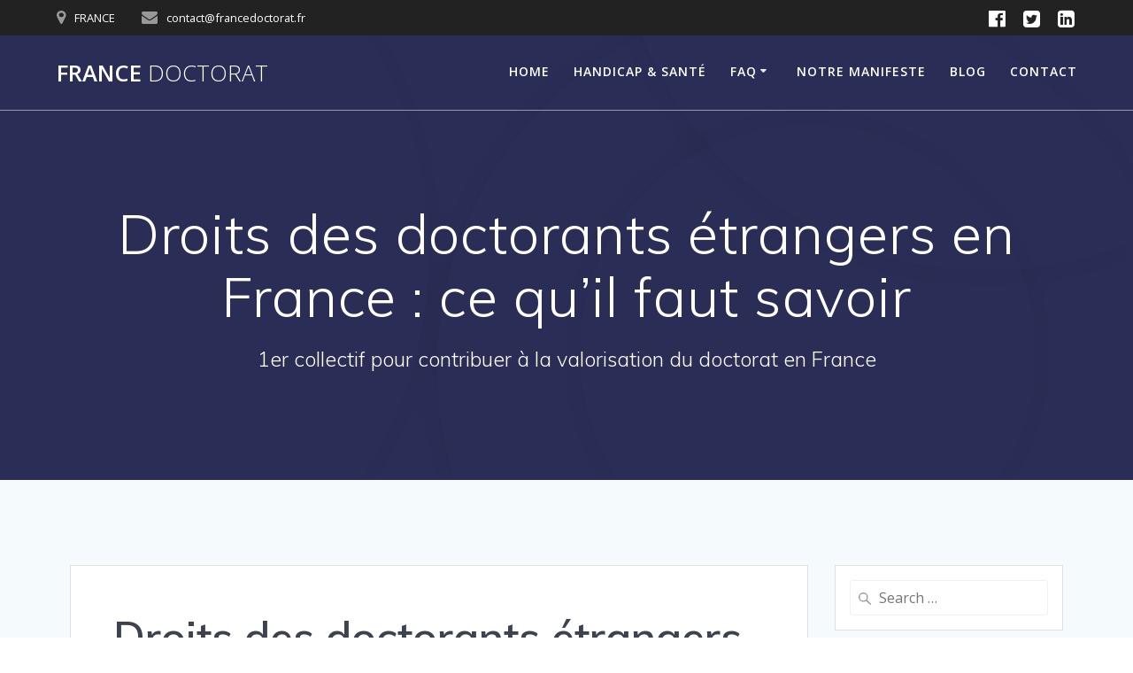

--- FILE ---
content_type: text/html; charset=UTF-8
request_url: https://francedoctorat.fr/droits-des-doctorants-etrangers-en-france-ce-quil-faut-savoir/
body_size: 23175
content:
<!DOCTYPE html>
<html dir="ltr" lang="fr-FR" prefix="og: https://ogp.me/ns#">
<head>
    <meta charset="UTF-8">
    <meta name="viewport" content="width=device-width, initial-scale=1">
    <link rel="profile" href="http://gmpg.org/xfn/11">

	    <script>
        (function (exports, d) {
            var _isReady = false,
                _event,
                _fns = [];

            function onReady(event) {
                d.removeEventListener("DOMContentLoaded", onReady);
                _isReady = true;
                _event = event;
                _fns.forEach(function (_fn) {
                    var fn = _fn[0],
                        context = _fn[1];
                    fn.call(context || exports, window.jQuery);
                });
            }

            function onReadyIe(event) {
                if (d.readyState === "complete") {
                    d.detachEvent("onreadystatechange", onReadyIe);
                    _isReady = true;
                    _event = event;
                    _fns.forEach(function (_fn) {
                        var fn = _fn[0],
                            context = _fn[1];
                        fn.call(context || exports, event);
                    });
                }
            }

            d.addEventListener && d.addEventListener("DOMContentLoaded", onReady) ||
            d.attachEvent && d.attachEvent("onreadystatechange", onReadyIe);

            function domReady(fn, context) {
                if (_isReady) {
                    fn.call(context, _event);
                }

                _fns.push([fn, context]);
            }

            exports.mesmerizeDomReady = domReady;
        })(window, document);
    </script>
	<title>Droits des doctorants étrangers en France : ce qu’il faut savoir - France Doctorat</title>

		<!-- All in One SEO 4.6.4 - aioseo.com -->
		<meta name="description" content="Vous êtes doctorant étranger en France ou vous envisagez de le devenir ? Il est important de connaître vos droits en tant qu&#039;étudiant étranger pour réussir votre parcours doctoral. Être doctorant étranger en France peut être un véritable défi. Cependant, en connaissant vos droits, vous pouvez vous concentrer sur votre recherche et votre formation doctorale" />
		<meta name="robots" content="max-image-preview:large" />
		<link rel="canonical" href="https://francedoctorat.fr/droits-des-doctorants-etrangers-en-france-ce-quil-faut-savoir/" />
		<meta name="generator" content="All in One SEO (AIOSEO) 4.6.4" />
		<meta property="og:locale" content="fr_FR" />
		<meta property="og:site_name" content="France Doctorat - 1er collectif pour contribuer à la valorisation du doctorat en France" />
		<meta property="og:type" content="article" />
		<meta property="og:title" content="Droits des doctorants étrangers en France : ce qu’il faut savoir - France Doctorat" />
		<meta property="og:description" content="Vous êtes doctorant étranger en France ou vous envisagez de le devenir ? Il est important de connaître vos droits en tant qu&#039;étudiant étranger pour réussir votre parcours doctoral. Être doctorant étranger en France peut être un véritable défi. Cependant, en connaissant vos droits, vous pouvez vous concentrer sur votre recherche et votre formation doctorale" />
		<meta property="og:url" content="https://francedoctorat.fr/droits-des-doctorants-etrangers-en-france-ce-quil-faut-savoir/" />
		<meta property="article:published_time" content="2023-03-19T11:21:49+00:00" />
		<meta property="article:modified_time" content="2023-03-19T11:21:49+00:00" />
		<meta name="twitter:card" content="summary_large_image" />
		<meta name="twitter:title" content="Droits des doctorants étrangers en France : ce qu’il faut savoir - France Doctorat" />
		<meta name="twitter:description" content="Vous êtes doctorant étranger en France ou vous envisagez de le devenir ? Il est important de connaître vos droits en tant qu&#039;étudiant étranger pour réussir votre parcours doctoral. Être doctorant étranger en France peut être un véritable défi. Cependant, en connaissant vos droits, vous pouvez vous concentrer sur votre recherche et votre formation doctorale" />
		<script type="application/ld+json" class="aioseo-schema">
			{"@context":"https:\/\/schema.org","@graph":[{"@type":"BlogPosting","@id":"https:\/\/francedoctorat.fr\/droits-des-doctorants-etrangers-en-france-ce-quil-faut-savoir\/#blogposting","name":"Droits des doctorants \u00e9trangers en France : ce qu\u2019il faut savoir - France Doctorat","headline":"Droits des doctorants \u00e9trangers en France : ce qu&rsquo;il faut savoir","author":{"@id":"https:\/\/francedoctorat.fr\/author\/admin7795\/#author"},"publisher":{"@id":"https:\/\/francedoctorat.fr\/#organization"},"image":{"@type":"ImageObject","url":"https:\/\/francedoctorat.fr\/wp-content\/uploads\/2023\/03\/Droits-des-doctorants-etrangers-en-France-tout-ce-que-vous-devez-savoir.jpg","width":1600,"height":1132,"caption":"Droits des doctorants \u00e9trangers en France : tout ce que vous devez savoir"},"datePublished":"2023-03-19T12:21:49+01:00","dateModified":"2023-03-19T12:21:49+01:00","inLanguage":"fr-FR","mainEntityOfPage":{"@id":"https:\/\/francedoctorat.fr\/droits-des-doctorants-etrangers-en-france-ce-quil-faut-savoir\/#webpage"},"isPartOf":{"@id":"https:\/\/francedoctorat.fr\/droits-des-doctorants-etrangers-en-france-ce-quil-faut-savoir\/#webpage"},"articleSection":"Non class\u00e9"},{"@type":"BreadcrumbList","@id":"https:\/\/francedoctorat.fr\/droits-des-doctorants-etrangers-en-france-ce-quil-faut-savoir\/#breadcrumblist","itemListElement":[{"@type":"ListItem","@id":"https:\/\/francedoctorat.fr\/#listItem","position":1,"name":"Domicile","item":"https:\/\/francedoctorat.fr\/","nextItem":"https:\/\/francedoctorat.fr\/droits-des-doctorants-etrangers-en-france-ce-quil-faut-savoir\/#listItem"},{"@type":"ListItem","@id":"https:\/\/francedoctorat.fr\/droits-des-doctorants-etrangers-en-france-ce-quil-faut-savoir\/#listItem","position":2,"name":"Droits des doctorants \u00e9trangers en France : ce qu'il faut savoir","previousItem":"https:\/\/francedoctorat.fr\/#listItem"}]},{"@type":"Organization","@id":"https:\/\/francedoctorat.fr\/#organization","name":"France Doctorat","description":"1er collectif pour contribuer \u00e0 la valorisation du doctorat en France","url":"https:\/\/francedoctorat.fr\/"},{"@type":"Person","@id":"https:\/\/francedoctorat.fr\/author\/admin7795\/#author","url":"https:\/\/francedoctorat.fr\/author\/admin7795\/","name":"admin7795","image":{"@type":"ImageObject","@id":"https:\/\/francedoctorat.fr\/droits-des-doctorants-etrangers-en-france-ce-quil-faut-savoir\/#authorImage","url":"https:\/\/secure.gravatar.com\/avatar\/8d642577c60921f4cdeaa6663da0fe7b?s=96&d=mm&r=g","width":96,"height":96,"caption":"admin7795"}},{"@type":"WebPage","@id":"https:\/\/francedoctorat.fr\/droits-des-doctorants-etrangers-en-france-ce-quil-faut-savoir\/#webpage","url":"https:\/\/francedoctorat.fr\/droits-des-doctorants-etrangers-en-france-ce-quil-faut-savoir\/","name":"Droits des doctorants \u00e9trangers en France : ce qu\u2019il faut savoir - France Doctorat","description":"Vous \u00eates doctorant \u00e9tranger en France ou vous envisagez de le devenir ? Il est important de conna\u00eetre vos droits en tant qu'\u00e9tudiant \u00e9tranger pour r\u00e9ussir votre parcours doctoral. \u00catre doctorant \u00e9tranger en France peut \u00eatre un v\u00e9ritable d\u00e9fi. Cependant, en connaissant vos droits, vous pouvez vous concentrer sur votre recherche et votre formation doctorale","inLanguage":"fr-FR","isPartOf":{"@id":"https:\/\/francedoctorat.fr\/#website"},"breadcrumb":{"@id":"https:\/\/francedoctorat.fr\/droits-des-doctorants-etrangers-en-france-ce-quil-faut-savoir\/#breadcrumblist"},"author":{"@id":"https:\/\/francedoctorat.fr\/author\/admin7795\/#author"},"creator":{"@id":"https:\/\/francedoctorat.fr\/author\/admin7795\/#author"},"image":{"@type":"ImageObject","url":"https:\/\/francedoctorat.fr\/wp-content\/uploads\/2023\/03\/Droits-des-doctorants-etrangers-en-France-tout-ce-que-vous-devez-savoir.jpg","@id":"https:\/\/francedoctorat.fr\/droits-des-doctorants-etrangers-en-france-ce-quil-faut-savoir\/#mainImage","width":1600,"height":1132,"caption":"Droits des doctorants \u00e9trangers en France : tout ce que vous devez savoir"},"primaryImageOfPage":{"@id":"https:\/\/francedoctorat.fr\/droits-des-doctorants-etrangers-en-france-ce-quil-faut-savoir\/#mainImage"},"datePublished":"2023-03-19T12:21:49+01:00","dateModified":"2023-03-19T12:21:49+01:00"},{"@type":"WebSite","@id":"https:\/\/francedoctorat.fr\/#website","url":"https:\/\/francedoctorat.fr\/","name":"France Doctorat","description":"1er collectif pour contribuer \u00e0 la valorisation du doctorat en France","inLanguage":"fr-FR","publisher":{"@id":"https:\/\/francedoctorat.fr\/#organization"}}]}
		</script>
		<!-- All in One SEO -->

<link rel='dns-prefetch' href='//fonts.googleapis.com' />
<link rel="alternate" type="application/rss+xml" title="France Doctorat &raquo; Flux" href="https://francedoctorat.fr/feed/" />
<link rel="alternate" type="application/rss+xml" title="France Doctorat &raquo; Flux des commentaires" href="https://francedoctorat.fr/comments/feed/" />
<link rel="alternate" type="application/rss+xml" title="France Doctorat &raquo; Droits des doctorants étrangers en France : ce qu&rsquo;il faut savoir Flux des commentaires" href="https://francedoctorat.fr/droits-des-doctorants-etrangers-en-france-ce-quil-faut-savoir/feed/" />
		<!-- This site uses the Google Analytics by MonsterInsights plugin v9.11.1 - Using Analytics tracking - https://www.monsterinsights.com/ -->
							<script src="//www.googletagmanager.com/gtag/js?id=G-EH860XEY9T"  data-cfasync="false" data-wpfc-render="false" type="text/javascript" async></script>
			<script data-cfasync="false" data-wpfc-render="false" type="text/javascript">
				var mi_version = '9.11.1';
				var mi_track_user = true;
				var mi_no_track_reason = '';
								var MonsterInsightsDefaultLocations = {"page_location":"https:\/\/francedoctorat.fr\/droits-des-doctorants-etrangers-en-france-ce-quil-faut-savoir\/"};
								if ( typeof MonsterInsightsPrivacyGuardFilter === 'function' ) {
					var MonsterInsightsLocations = (typeof MonsterInsightsExcludeQuery === 'object') ? MonsterInsightsPrivacyGuardFilter( MonsterInsightsExcludeQuery ) : MonsterInsightsPrivacyGuardFilter( MonsterInsightsDefaultLocations );
				} else {
					var MonsterInsightsLocations = (typeof MonsterInsightsExcludeQuery === 'object') ? MonsterInsightsExcludeQuery : MonsterInsightsDefaultLocations;
				}

								var disableStrs = [
										'ga-disable-G-EH860XEY9T',
									];

				/* Function to detect opted out users */
				function __gtagTrackerIsOptedOut() {
					for (var index = 0; index < disableStrs.length; index++) {
						if (document.cookie.indexOf(disableStrs[index] + '=true') > -1) {
							return true;
						}
					}

					return false;
				}

				/* Disable tracking if the opt-out cookie exists. */
				if (__gtagTrackerIsOptedOut()) {
					for (var index = 0; index < disableStrs.length; index++) {
						window[disableStrs[index]] = true;
					}
				}

				/* Opt-out function */
				function __gtagTrackerOptout() {
					for (var index = 0; index < disableStrs.length; index++) {
						document.cookie = disableStrs[index] + '=true; expires=Thu, 31 Dec 2099 23:59:59 UTC; path=/';
						window[disableStrs[index]] = true;
					}
				}

				if ('undefined' === typeof gaOptout) {
					function gaOptout() {
						__gtagTrackerOptout();
					}
				}
								window.dataLayer = window.dataLayer || [];

				window.MonsterInsightsDualTracker = {
					helpers: {},
					trackers: {},
				};
				if (mi_track_user) {
					function __gtagDataLayer() {
						dataLayer.push(arguments);
					}

					function __gtagTracker(type, name, parameters) {
						if (!parameters) {
							parameters = {};
						}

						if (parameters.send_to) {
							__gtagDataLayer.apply(null, arguments);
							return;
						}

						if (type === 'event') {
														parameters.send_to = monsterinsights_frontend.v4_id;
							var hookName = name;
							if (typeof parameters['event_category'] !== 'undefined') {
								hookName = parameters['event_category'] + ':' + name;
							}

							if (typeof MonsterInsightsDualTracker.trackers[hookName] !== 'undefined') {
								MonsterInsightsDualTracker.trackers[hookName](parameters);
							} else {
								__gtagDataLayer('event', name, parameters);
							}
							
						} else {
							__gtagDataLayer.apply(null, arguments);
						}
					}

					__gtagTracker('js', new Date());
					__gtagTracker('set', {
						'developer_id.dZGIzZG': true,
											});
					if ( MonsterInsightsLocations.page_location ) {
						__gtagTracker('set', MonsterInsightsLocations);
					}
										__gtagTracker('config', 'G-EH860XEY9T', {"forceSSL":"true","link_attribution":"true"} );
										window.gtag = __gtagTracker;										(function () {
						/* https://developers.google.com/analytics/devguides/collection/analyticsjs/ */
						/* ga and __gaTracker compatibility shim. */
						var noopfn = function () {
							return null;
						};
						var newtracker = function () {
							return new Tracker();
						};
						var Tracker = function () {
							return null;
						};
						var p = Tracker.prototype;
						p.get = noopfn;
						p.set = noopfn;
						p.send = function () {
							var args = Array.prototype.slice.call(arguments);
							args.unshift('send');
							__gaTracker.apply(null, args);
						};
						var __gaTracker = function () {
							var len = arguments.length;
							if (len === 0) {
								return;
							}
							var f = arguments[len - 1];
							if (typeof f !== 'object' || f === null || typeof f.hitCallback !== 'function') {
								if ('send' === arguments[0]) {
									var hitConverted, hitObject = false, action;
									if ('event' === arguments[1]) {
										if ('undefined' !== typeof arguments[3]) {
											hitObject = {
												'eventAction': arguments[3],
												'eventCategory': arguments[2],
												'eventLabel': arguments[4],
												'value': arguments[5] ? arguments[5] : 1,
											}
										}
									}
									if ('pageview' === arguments[1]) {
										if ('undefined' !== typeof arguments[2]) {
											hitObject = {
												'eventAction': 'page_view',
												'page_path': arguments[2],
											}
										}
									}
									if (typeof arguments[2] === 'object') {
										hitObject = arguments[2];
									}
									if (typeof arguments[5] === 'object') {
										Object.assign(hitObject, arguments[5]);
									}
									if ('undefined' !== typeof arguments[1].hitType) {
										hitObject = arguments[1];
										if ('pageview' === hitObject.hitType) {
											hitObject.eventAction = 'page_view';
										}
									}
									if (hitObject) {
										action = 'timing' === arguments[1].hitType ? 'timing_complete' : hitObject.eventAction;
										hitConverted = mapArgs(hitObject);
										__gtagTracker('event', action, hitConverted);
									}
								}
								return;
							}

							function mapArgs(args) {
								var arg, hit = {};
								var gaMap = {
									'eventCategory': 'event_category',
									'eventAction': 'event_action',
									'eventLabel': 'event_label',
									'eventValue': 'event_value',
									'nonInteraction': 'non_interaction',
									'timingCategory': 'event_category',
									'timingVar': 'name',
									'timingValue': 'value',
									'timingLabel': 'event_label',
									'page': 'page_path',
									'location': 'page_location',
									'title': 'page_title',
									'referrer' : 'page_referrer',
								};
								for (arg in args) {
																		if (!(!args.hasOwnProperty(arg) || !gaMap.hasOwnProperty(arg))) {
										hit[gaMap[arg]] = args[arg];
									} else {
										hit[arg] = args[arg];
									}
								}
								return hit;
							}

							try {
								f.hitCallback();
							} catch (ex) {
							}
						};
						__gaTracker.create = newtracker;
						__gaTracker.getByName = newtracker;
						__gaTracker.getAll = function () {
							return [];
						};
						__gaTracker.remove = noopfn;
						__gaTracker.loaded = true;
						window['__gaTracker'] = __gaTracker;
					})();
									} else {
										console.log("");
					(function () {
						function __gtagTracker() {
							return null;
						}

						window['__gtagTracker'] = __gtagTracker;
						window['gtag'] = __gtagTracker;
					})();
									}
			</script>
							<!-- / Google Analytics by MonsterInsights -->
		<script type="text/javascript">
/* <![CDATA[ */
window._wpemojiSettings = {"baseUrl":"https:\/\/s.w.org\/images\/core\/emoji\/15.0.3\/72x72\/","ext":".png","svgUrl":"https:\/\/s.w.org\/images\/core\/emoji\/15.0.3\/svg\/","svgExt":".svg","source":{"concatemoji":"https:\/\/francedoctorat.fr\/wp-includes\/js\/wp-emoji-release.min.js?ver=6.5.7"}};
/*! This file is auto-generated */
!function(i,n){var o,s,e;function c(e){try{var t={supportTests:e,timestamp:(new Date).valueOf()};sessionStorage.setItem(o,JSON.stringify(t))}catch(e){}}function p(e,t,n){e.clearRect(0,0,e.canvas.width,e.canvas.height),e.fillText(t,0,0);var t=new Uint32Array(e.getImageData(0,0,e.canvas.width,e.canvas.height).data),r=(e.clearRect(0,0,e.canvas.width,e.canvas.height),e.fillText(n,0,0),new Uint32Array(e.getImageData(0,0,e.canvas.width,e.canvas.height).data));return t.every(function(e,t){return e===r[t]})}function u(e,t,n){switch(t){case"flag":return n(e,"\ud83c\udff3\ufe0f\u200d\u26a7\ufe0f","\ud83c\udff3\ufe0f\u200b\u26a7\ufe0f")?!1:!n(e,"\ud83c\uddfa\ud83c\uddf3","\ud83c\uddfa\u200b\ud83c\uddf3")&&!n(e,"\ud83c\udff4\udb40\udc67\udb40\udc62\udb40\udc65\udb40\udc6e\udb40\udc67\udb40\udc7f","\ud83c\udff4\u200b\udb40\udc67\u200b\udb40\udc62\u200b\udb40\udc65\u200b\udb40\udc6e\u200b\udb40\udc67\u200b\udb40\udc7f");case"emoji":return!n(e,"\ud83d\udc26\u200d\u2b1b","\ud83d\udc26\u200b\u2b1b")}return!1}function f(e,t,n){var r="undefined"!=typeof WorkerGlobalScope&&self instanceof WorkerGlobalScope?new OffscreenCanvas(300,150):i.createElement("canvas"),a=r.getContext("2d",{willReadFrequently:!0}),o=(a.textBaseline="top",a.font="600 32px Arial",{});return e.forEach(function(e){o[e]=t(a,e,n)}),o}function t(e){var t=i.createElement("script");t.src=e,t.defer=!0,i.head.appendChild(t)}"undefined"!=typeof Promise&&(o="wpEmojiSettingsSupports",s=["flag","emoji"],n.supports={everything:!0,everythingExceptFlag:!0},e=new Promise(function(e){i.addEventListener("DOMContentLoaded",e,{once:!0})}),new Promise(function(t){var n=function(){try{var e=JSON.parse(sessionStorage.getItem(o));if("object"==typeof e&&"number"==typeof e.timestamp&&(new Date).valueOf()<e.timestamp+604800&&"object"==typeof e.supportTests)return e.supportTests}catch(e){}return null}();if(!n){if("undefined"!=typeof Worker&&"undefined"!=typeof OffscreenCanvas&&"undefined"!=typeof URL&&URL.createObjectURL&&"undefined"!=typeof Blob)try{var e="postMessage("+f.toString()+"("+[JSON.stringify(s),u.toString(),p.toString()].join(",")+"));",r=new Blob([e],{type:"text/javascript"}),a=new Worker(URL.createObjectURL(r),{name:"wpTestEmojiSupports"});return void(a.onmessage=function(e){c(n=e.data),a.terminate(),t(n)})}catch(e){}c(n=f(s,u,p))}t(n)}).then(function(e){for(var t in e)n.supports[t]=e[t],n.supports.everything=n.supports.everything&&n.supports[t],"flag"!==t&&(n.supports.everythingExceptFlag=n.supports.everythingExceptFlag&&n.supports[t]);n.supports.everythingExceptFlag=n.supports.everythingExceptFlag&&!n.supports.flag,n.DOMReady=!1,n.readyCallback=function(){n.DOMReady=!0}}).then(function(){return e}).then(function(){var e;n.supports.everything||(n.readyCallback(),(e=n.source||{}).concatemoji?t(e.concatemoji):e.wpemoji&&e.twemoji&&(t(e.twemoji),t(e.wpemoji)))}))}((window,document),window._wpemojiSettings);
/* ]]> */
</script>
<link rel='stylesheet' id='owl-carousel-min-css-css' href='https://francedoctorat.fr/wp-content/themes/mesmerize-pro/pro/assets/css/owlcarousel/owl.carousel.min.css?ver=6.5.7' type='text/css' media='all' />
<link rel='stylesheet' id='owl-carousel-theme-default-min-css-css' href='https://francedoctorat.fr/wp-content/themes/mesmerize-pro/pro/assets/css/owlcarousel/mesmerize-owl-theme.min.css?ver=6.5.7' type='text/css' media='all' />
<style id='wp-emoji-styles-inline-css' type='text/css'>

	img.wp-smiley, img.emoji {
		display: inline !important;
		border: none !important;
		box-shadow: none !important;
		height: 1em !important;
		width: 1em !important;
		margin: 0 0.07em !important;
		vertical-align: -0.1em !important;
		background: none !important;
		padding: 0 !important;
	}
</style>
<link rel='stylesheet' id='wp-block-library-css' href='https://francedoctorat.fr/wp-includes/css/dist/block-library/style.min.css?ver=6.5.7' type='text/css' media='all' />
<style id='classic-theme-styles-inline-css' type='text/css'>
/*! This file is auto-generated */
.wp-block-button__link{color:#fff;background-color:#32373c;border-radius:9999px;box-shadow:none;text-decoration:none;padding:calc(.667em + 2px) calc(1.333em + 2px);font-size:1.125em}.wp-block-file__button{background:#32373c;color:#fff;text-decoration:none}
</style>
<style id='global-styles-inline-css' type='text/css'>
body{--wp--preset--color--black: #000000;--wp--preset--color--cyan-bluish-gray: #abb8c3;--wp--preset--color--white: #ffffff;--wp--preset--color--pale-pink: #f78da7;--wp--preset--color--vivid-red: #cf2e2e;--wp--preset--color--luminous-vivid-orange: #ff6900;--wp--preset--color--luminous-vivid-amber: #fcb900;--wp--preset--color--light-green-cyan: #7bdcb5;--wp--preset--color--vivid-green-cyan: #00d084;--wp--preset--color--pale-cyan-blue: #8ed1fc;--wp--preset--color--vivid-cyan-blue: #0693e3;--wp--preset--color--vivid-purple: #9b51e0;--wp--preset--gradient--vivid-cyan-blue-to-vivid-purple: linear-gradient(135deg,rgba(6,147,227,1) 0%,rgb(155,81,224) 100%);--wp--preset--gradient--light-green-cyan-to-vivid-green-cyan: linear-gradient(135deg,rgb(122,220,180) 0%,rgb(0,208,130) 100%);--wp--preset--gradient--luminous-vivid-amber-to-luminous-vivid-orange: linear-gradient(135deg,rgba(252,185,0,1) 0%,rgba(255,105,0,1) 100%);--wp--preset--gradient--luminous-vivid-orange-to-vivid-red: linear-gradient(135deg,rgba(255,105,0,1) 0%,rgb(207,46,46) 100%);--wp--preset--gradient--very-light-gray-to-cyan-bluish-gray: linear-gradient(135deg,rgb(238,238,238) 0%,rgb(169,184,195) 100%);--wp--preset--gradient--cool-to-warm-spectrum: linear-gradient(135deg,rgb(74,234,220) 0%,rgb(151,120,209) 20%,rgb(207,42,186) 40%,rgb(238,44,130) 60%,rgb(251,105,98) 80%,rgb(254,248,76) 100%);--wp--preset--gradient--blush-light-purple: linear-gradient(135deg,rgb(255,206,236) 0%,rgb(152,150,240) 100%);--wp--preset--gradient--blush-bordeaux: linear-gradient(135deg,rgb(254,205,165) 0%,rgb(254,45,45) 50%,rgb(107,0,62) 100%);--wp--preset--gradient--luminous-dusk: linear-gradient(135deg,rgb(255,203,112) 0%,rgb(199,81,192) 50%,rgb(65,88,208) 100%);--wp--preset--gradient--pale-ocean: linear-gradient(135deg,rgb(255,245,203) 0%,rgb(182,227,212) 50%,rgb(51,167,181) 100%);--wp--preset--gradient--electric-grass: linear-gradient(135deg,rgb(202,248,128) 0%,rgb(113,206,126) 100%);--wp--preset--gradient--midnight: linear-gradient(135deg,rgb(2,3,129) 0%,rgb(40,116,252) 100%);--wp--preset--font-size--small: 13px;--wp--preset--font-size--medium: 20px;--wp--preset--font-size--large: 36px;--wp--preset--font-size--x-large: 42px;--wp--preset--spacing--20: 0.44rem;--wp--preset--spacing--30: 0.67rem;--wp--preset--spacing--40: 1rem;--wp--preset--spacing--50: 1.5rem;--wp--preset--spacing--60: 2.25rem;--wp--preset--spacing--70: 3.38rem;--wp--preset--spacing--80: 5.06rem;--wp--preset--shadow--natural: 6px 6px 9px rgba(0, 0, 0, 0.2);--wp--preset--shadow--deep: 12px 12px 50px rgba(0, 0, 0, 0.4);--wp--preset--shadow--sharp: 6px 6px 0px rgba(0, 0, 0, 0.2);--wp--preset--shadow--outlined: 6px 6px 0px -3px rgba(255, 255, 255, 1), 6px 6px rgba(0, 0, 0, 1);--wp--preset--shadow--crisp: 6px 6px 0px rgba(0, 0, 0, 1);}:where(.is-layout-flex){gap: 0.5em;}:where(.is-layout-grid){gap: 0.5em;}body .is-layout-flex{display: flex;}body .is-layout-flex{flex-wrap: wrap;align-items: center;}body .is-layout-flex > *{margin: 0;}body .is-layout-grid{display: grid;}body .is-layout-grid > *{margin: 0;}:where(.wp-block-columns.is-layout-flex){gap: 2em;}:where(.wp-block-columns.is-layout-grid){gap: 2em;}:where(.wp-block-post-template.is-layout-flex){gap: 1.25em;}:where(.wp-block-post-template.is-layout-grid){gap: 1.25em;}.has-black-color{color: var(--wp--preset--color--black) !important;}.has-cyan-bluish-gray-color{color: var(--wp--preset--color--cyan-bluish-gray) !important;}.has-white-color{color: var(--wp--preset--color--white) !important;}.has-pale-pink-color{color: var(--wp--preset--color--pale-pink) !important;}.has-vivid-red-color{color: var(--wp--preset--color--vivid-red) !important;}.has-luminous-vivid-orange-color{color: var(--wp--preset--color--luminous-vivid-orange) !important;}.has-luminous-vivid-amber-color{color: var(--wp--preset--color--luminous-vivid-amber) !important;}.has-light-green-cyan-color{color: var(--wp--preset--color--light-green-cyan) !important;}.has-vivid-green-cyan-color{color: var(--wp--preset--color--vivid-green-cyan) !important;}.has-pale-cyan-blue-color{color: var(--wp--preset--color--pale-cyan-blue) !important;}.has-vivid-cyan-blue-color{color: var(--wp--preset--color--vivid-cyan-blue) !important;}.has-vivid-purple-color{color: var(--wp--preset--color--vivid-purple) !important;}.has-black-background-color{background-color: var(--wp--preset--color--black) !important;}.has-cyan-bluish-gray-background-color{background-color: var(--wp--preset--color--cyan-bluish-gray) !important;}.has-white-background-color{background-color: var(--wp--preset--color--white) !important;}.has-pale-pink-background-color{background-color: var(--wp--preset--color--pale-pink) !important;}.has-vivid-red-background-color{background-color: var(--wp--preset--color--vivid-red) !important;}.has-luminous-vivid-orange-background-color{background-color: var(--wp--preset--color--luminous-vivid-orange) !important;}.has-luminous-vivid-amber-background-color{background-color: var(--wp--preset--color--luminous-vivid-amber) !important;}.has-light-green-cyan-background-color{background-color: var(--wp--preset--color--light-green-cyan) !important;}.has-vivid-green-cyan-background-color{background-color: var(--wp--preset--color--vivid-green-cyan) !important;}.has-pale-cyan-blue-background-color{background-color: var(--wp--preset--color--pale-cyan-blue) !important;}.has-vivid-cyan-blue-background-color{background-color: var(--wp--preset--color--vivid-cyan-blue) !important;}.has-vivid-purple-background-color{background-color: var(--wp--preset--color--vivid-purple) !important;}.has-black-border-color{border-color: var(--wp--preset--color--black) !important;}.has-cyan-bluish-gray-border-color{border-color: var(--wp--preset--color--cyan-bluish-gray) !important;}.has-white-border-color{border-color: var(--wp--preset--color--white) !important;}.has-pale-pink-border-color{border-color: var(--wp--preset--color--pale-pink) !important;}.has-vivid-red-border-color{border-color: var(--wp--preset--color--vivid-red) !important;}.has-luminous-vivid-orange-border-color{border-color: var(--wp--preset--color--luminous-vivid-orange) !important;}.has-luminous-vivid-amber-border-color{border-color: var(--wp--preset--color--luminous-vivid-amber) !important;}.has-light-green-cyan-border-color{border-color: var(--wp--preset--color--light-green-cyan) !important;}.has-vivid-green-cyan-border-color{border-color: var(--wp--preset--color--vivid-green-cyan) !important;}.has-pale-cyan-blue-border-color{border-color: var(--wp--preset--color--pale-cyan-blue) !important;}.has-vivid-cyan-blue-border-color{border-color: var(--wp--preset--color--vivid-cyan-blue) !important;}.has-vivid-purple-border-color{border-color: var(--wp--preset--color--vivid-purple) !important;}.has-vivid-cyan-blue-to-vivid-purple-gradient-background{background: var(--wp--preset--gradient--vivid-cyan-blue-to-vivid-purple) !important;}.has-light-green-cyan-to-vivid-green-cyan-gradient-background{background: var(--wp--preset--gradient--light-green-cyan-to-vivid-green-cyan) !important;}.has-luminous-vivid-amber-to-luminous-vivid-orange-gradient-background{background: var(--wp--preset--gradient--luminous-vivid-amber-to-luminous-vivid-orange) !important;}.has-luminous-vivid-orange-to-vivid-red-gradient-background{background: var(--wp--preset--gradient--luminous-vivid-orange-to-vivid-red) !important;}.has-very-light-gray-to-cyan-bluish-gray-gradient-background{background: var(--wp--preset--gradient--very-light-gray-to-cyan-bluish-gray) !important;}.has-cool-to-warm-spectrum-gradient-background{background: var(--wp--preset--gradient--cool-to-warm-spectrum) !important;}.has-blush-light-purple-gradient-background{background: var(--wp--preset--gradient--blush-light-purple) !important;}.has-blush-bordeaux-gradient-background{background: var(--wp--preset--gradient--blush-bordeaux) !important;}.has-luminous-dusk-gradient-background{background: var(--wp--preset--gradient--luminous-dusk) !important;}.has-pale-ocean-gradient-background{background: var(--wp--preset--gradient--pale-ocean) !important;}.has-electric-grass-gradient-background{background: var(--wp--preset--gradient--electric-grass) !important;}.has-midnight-gradient-background{background: var(--wp--preset--gradient--midnight) !important;}.has-small-font-size{font-size: var(--wp--preset--font-size--small) !important;}.has-medium-font-size{font-size: var(--wp--preset--font-size--medium) !important;}.has-large-font-size{font-size: var(--wp--preset--font-size--large) !important;}.has-x-large-font-size{font-size: var(--wp--preset--font-size--x-large) !important;}
.wp-block-navigation a:where(:not(.wp-element-button)){color: inherit;}
:where(.wp-block-post-template.is-layout-flex){gap: 1.25em;}:where(.wp-block-post-template.is-layout-grid){gap: 1.25em;}
:where(.wp-block-columns.is-layout-flex){gap: 2em;}:where(.wp-block-columns.is-layout-grid){gap: 2em;}
.wp-block-pullquote{font-size: 1.5em;line-height: 1.6;}
</style>
<link rel='stylesheet' id='contact-form-7-css' href='https://francedoctorat.fr/wp-content/plugins/contact-form-7/includes/css/styles.css?ver=5.9.8' type='text/css' media='all' />
<link rel='stylesheet' id='mesmerize-style-css' href='https://francedoctorat.fr/wp-content/themes/mesmerize-pro/style.min.css?ver=1.6.129' type='text/css' media='all' />
<style id='mesmerize-style-inline-css' type='text/css'>
img.logo.dark, img.custom-logo{width:auto;max-height:70px !important;}
/** cached kirki style */.footer .footer-content{background-color:#fff;}.footer p, .footer{color:#989898;}body{font-family:"Open Sans", Helvetica, Arial, sans-serif;color:#343A40;}body h1{font-family:Muli, Helvetica, Arial, sans-serif;font-weight:600;font-size:2.625rem;line-height:4rem;letter-spacing:normal;color:#3C424F;}body h2{font-family:Muli, Helvetica, Arial, sans-serif;font-weight:600;font-size:2.188rem;line-height:3rem;letter-spacing:normal;text-transform:none;color:#3C424F;}body h3{font-family:Muli, Helvetica, Arial, sans-serif;font-weight:400;font-style:normal;font-size:1.313rem;line-height:2.25rem;text-transform:none;color:#3C424F;}body h4{font-family:Muli, Helvetica, Arial, sans-serif;font-weight:600;font-size:0.963rem;line-height:1.75rem;letter-spacing:0.0625rem;text-transform:none;color:#3C424F;}body h5{font-family:Muli, Helvetica, Arial, sans-serif;font-weight:800;font-size:0.875rem;line-height:1.5rem;letter-spacing:2px;text-transform:none;color:#3C424F;}body h6{font-family:Muli, Helvetica, Arial, sans-serif;font-weight:800;font-size:0.766rem;line-height:1.375rem;letter-spacing:0.1875rem;color:#3C424F;}.header-homepage:not(.header-slide).color-overlay:before{background:#000000;}.header-homepage:not(.header-slide) .background-overlay,.header-homepage:not(.header-slide).color-overlay::before{opacity:0.5;}.header.color-overlay:before{background:#000000;}.header .background-overlay,.header.color-overlay::before{opacity:0.6;}.header.color-overlay:after{filter:invert(0%) ;}.header-homepage p.header-subtitle2{margin-top:0;margin-bottom:20px;font-family:Roboto, Helvetica, Arial, sans-serif;font-weight:300;font-style:normal;font-size:1.4em;line-height:130%;text-transform:none;color:#FFFFFF;background:rgba(0,0,0,0);padding-top:0px;padding-bottom:0px;padding-left:0px;padding-right:0px;-webkit-border-radius:0px;-moz-border-radius:0px;border-radius:0px;}.header-homepage h1.hero-title{font-family:Muli, Helvetica, Arial, sans-serif;font-weight:300;font-style:normal;font-size:3.3em;line-height:114%;letter-spacing:0.9px;text-transform:none;color:#FFFFFF;}.header-homepage .hero-title{margin-top:0;margin-bottom:20px;background:rgba(0,0,0,0);padding-top:0px;padding-bottom:0px;padding-left:0px;padding-right:0px;-webkit-border-radius:0px;-moz-border-radius:0px;border-radius:0px;}.header-homepage p.header-subtitle{margin-top:0;margin-bottom:20px;font-family:Muli, Helvetica, Arial, sans-serif;font-weight:300;font-style:normal;font-size:1.4em;line-height:130%;text-transform:none;color:#FFFFFF;background:rgba(0,0,0,0);padding-top:0px;padding-bottom:0px;padding-left:0px;padding-right:0px;-webkit-border-radius:0px;-moz-border-radius:0px;border-radius:0px;}.header-buttons-wrapper{background:rgba(0,0,0,0);padding-top:0px;padding-bottom:0px;padding-left:0px;padding-right:0px;-webkit-border-radius:0px;-moz-border-radius:0px;border-radius:0px;}.inner-header-description{padding-top:8%;padding-bottom:8%;}.inner-header-description .header-subtitle{font-family:Muli, Helvetica, Arial, sans-serif;font-weight:300;font-style:normal;font-size:1.3em;line-height:130%;letter-spacing:0px;text-transform:none;color:#ffffff;}.inner-header-description h1.hero-title{font-family:Muli, Helvetica, Arial, sans-serif;font-weight:300;font-style:normal;font-size:3.5em;line-height:114%;letter-spacing:0.9px;text-transform:none;color:#ffffff;}.header-top-bar{background-color:#222;}.header-top-bar-inner{height:40px;}.header-top-bar .header-top-bar-area.area-left span{color:#FFFFFF;}.header-top-bar .header-top-bar-area.area-left i.fa{color:#999;}.header-top-bar .header-top-bar-area.area-left .top-bar-social-icons i{color:#fff;}.header-top-bar .header-top-bar-area.area-left .top-bar-social-icons i:hover{color:#fff;}.header-top-bar .header-top-bar-area.area-left .top-bar-menu > li > a{color:#fff;}.header-top-bar .header-top-bar-area.area-left .top-bar-menu > li > a:hover{color:#fff!important;}.header-top-bar .header-top-bar-area.area-left .top-bar-menu > li > a:visited{color:#fff;}.header-top-bar .header-top-bar-area.area-left span.top-bar-text{color:#999;}.header-top-bar .header-top-bar-area.area-right span{color:#FFFFFF;}.header-top-bar .header-top-bar-area.area-right i.fa{color:#999;}.header-top-bar .header-top-bar-area.area-right .top-bar-social-icons i{color:#fff;}.header-top-bar .header-top-bar-area.area-right .top-bar-social-icons i:hover{color:#fff;}.header-top-bar .header-top-bar-area.area-right .top-bar-menu > li > a{color:#fff;}.header-top-bar .header-top-bar-area.area-right .top-bar-menu > li > a:hover{color:#fff!important;}.header-top-bar .header-top-bar-area.area-right .top-bar-menu > li > a:visited{color:#fff;}.header-top-bar .header-top-bar-area.area-right span.top-bar-text{color:#999;}.mesmerize-inner-page .navigation-bar.bordered{border-bottom-color:rgba(255, 255, 255, 0.5);border-bottom-width:1px;border-bottom-style:solid;}.mesmerize-inner-page .fixto-fixed .main_menu_col, .mesmerize-inner-page .fixto-fixed .main-menu{justify-content:flex-end!important;}.mesmerize-inner-page .navigation-bar.fixto-fixed{background-color:rgba(255, 255, 255, 1)!important;}.mesmerize-inner-page #main_menu > li > a{font-family:"Open Sans", Helvetica, Arial, sans-serif;font-weight:600;font-style:normal;font-size:14px;line-height:160%;letter-spacing:1px;text-transform:uppercase;}.mesmerize-front-page .navigation-bar.coloured-nav:not(.fixto-fixed){background-color:rgba(255, 255, 255, 1)!important;}.mesmerize-front-page .fixto-fixed .main_menu_col, .mesmerize-front-page .fixto-fixed .main-menu{justify-content:flex-end!important;}.mesmerize-front-page .navigation-bar.fixto-fixed{background-color:rgba(255, 255, 255, 1)!important;}.mesmerize-front-page #main_menu > li > a{font-family:"Open Sans", Helvetica, Arial, sans-serif;font-weight:600;font-style:normal;font-size:14px;line-height:160%;letter-spacing:1px;text-transform:uppercase;}.mesmerize-front-page #main_menu > li li > a{font-family:"Open Sans", Helvetica, Arial, sans-serif;font-weight:600;font-style:normal;font-size:0.875rem;line-height:120%;letter-spacing:0px;text-transform:none;}.mesmerize-front-page .header-nav-area .social-icons a{color:#FFFFFF!important;}.mesmerize-front-page .fixto-fixed .header-nav-area .social-icons a{color:#000000!important;}.mesmerize-front-page  .nav-search.widget_search *{color:#FFFFFF;}.mesmerize-front-page  .nav-search.widget_search input{border-color:#FFFFFF;}.mesmerize-front-page  .nav-search.widget_search input::-webkit-input-placeholder{color:#FFFFFF;}.mesmerize-front-page  .nav-search.widget_search input:-ms-input-placeholder{color:#FFFFFF;}.mesmerize-front-page  .nav-search.widget_search input:-moz-placeholder{color:#FFFFFF;}.mesmerize-front-page .fixto-fixed  .nav-search.widget_search *{color:#000000;}.mesmerize-front-page .fixto-fixed  .nav-search.widget_search input{border-color:#000000;}.mesmerize-front-page .fixto-fixed  .nav-search.widget_search input::-webkit-input-placeholder{color:#000000;}.mesmerize-front-page .fixto-fixed  .nav-search.widget_search input:-ms-input-placeholder{color:#000000;}.mesmerize-front-page .fixto-fixed  .nav-search.widget_search input:-moz-placeholder{color:#000000;}.mesmerize-inner-page .inner_header-nav-area .social-icons a{color:#FFFFFF!important;}.mesmerize-inner-page .fixto-fixed .inner_header-nav-area .social-icons a{color:#000000!important;}.mesmerize-inner-page .nav-search.widget_search *{color:#FFFFFF;}.mesmerize-inner-page .nav-search.widget_search input{border-color:#FFFFFF;}.mesmerize-inner-page .nav-search.widget_search input::-webkit-input-placeholder{color:#FFFFFF;}.mesmerize-inner-page .nav-search.widget_search input:-ms-input-placeholder{color:#FFFFFF;}.mesmerize-inner-page .nav-search.widget_search input:-moz-placeholder{color:#FFFFFF;}.mesmerize-inner-page .fixto-fixed .nav-search.widget_search *{color:#000000;}.mesmerize-inner-page .fixto-fixed .nav-search.widget_search input{border-color:#000000;}.mesmerize-inner-page .fixto-fixed .nav-search.widget_search input::-webkit-input-placeholder{color:#000000;}.mesmerize-inner-page .fixto-fixed .nav-search.widget_search input:-ms-input-placeholder{color:#000000;}.mesmerize-inner-page .fixto-fixed .nav-search.widget_search input:-moz-placeholder{color:#000000;}[data-component="offcanvas"] i.fa{color:#000000!important;}[data-component="offcanvas"] .bubble{background-color:#000000!important;}.fixto-fixed [data-component="offcanvas"] i.fa{color:#000000!important;}.fixto-fixed [data-component="offcanvas"] .bubble{background-color:#000000!important;}#offcanvas-wrapper{background-color:#222B34!important;}html.has-offscreen body:after{background-color:rgba(34, 43, 52, 0.7)!important;}#offcanvas-wrapper *:not(.arrow){color:#ffffff!important;}#offcanvas_menu li.open, #offcanvas_menu li.current-menu-item, #offcanvas_menu li.current-menu-item > a, #offcanvas_menu li.current_page_item, #offcanvas_menu li.current_page_item > a{background-color:#FFFFFF;}#offcanvas_menu li.open > a, #offcanvas_menu li.open > a > i, #offcanvas_menu li.current-menu-item > a, #offcanvas_menu li.current_page_item > a{color:#2395F6!important;}#offcanvas_menu li.open > a, #offcanvas_menu li.current-menu-item > a, #offcanvas_menu li.current_page_item > a{border-left-color:#2395F6!important;}#offcanvas_menu li > ul{background-color:#686B77;}#offcanvas_menu li > a{font-family:"Open Sans", Helvetica, Arial, sans-serif;font-weight:400;font-style:normal;font-size:0.875rem;line-height:100%;letter-spacing:0px;text-transform:none;}.navigation-bar.homepage.coloured-nav a.text-logo,.navigation-bar.homepage.coloured-nav #main_menu li.logo > a.text-logo,.navigation-bar.homepage.coloured-nav #main_menu li.logo > a.text-logo:hover{color:#000000;font-family:inherit;font-weight:600;font-style:normal;font-size:2em;line-height:100%;letter-spacing:0px;text-transform:uppercase;}.navigation-bar.homepage.fixto-fixed a.text-logo,.navigation-bar.homepage.fixto-fixed .dark-logo a.text-logo{color:#000000!important;}.navigation-bar:not(.homepage) a.text-logo,.navigation-bar:not(.homepage) #main_menu li.logo > a.text-logo,.navigation-bar:not(.homepage) #main_menu li.logo > a.text-logo:hover,.navigation-bar:not(.homepage) a.text-logo,.navigation-bar:not(.homepage) #main_menu li.logo > a.text-logo,.navigation-bar:not(.homepage) #main_menu li.logo > a.text-logo:hover{color:#fff;font-family:inherit;font-weight:600;font-size:1.6rem;line-height:100%;letter-spacing:0px;text-transform:uppercase;}.navigation-bar.fixto-fixed:not(.homepage) a.text-logo,.navigation-bar.fixto-fixed:not(.homepage) .dark-logo a.text-logo, .navigation-bar.alternate:not(.homepage) a.text-logo, .navigation-bar.alternate:not(.homepage) .dark-logo a.text-logo{color:#4a4a4a!important;}.slide-progress{background:rgba(3, 169, 244, 0.5);height:5px;}.owl-carousel .animated{animation-duration:1000ms;-webkit-animation-duration:1000ms;}#header-slides-container .owl-stage{background:#000000;}.header-slider-navigation.separated .owl-nav .owl-next,.header-slider-navigation.separated .owl-nav .owl-prev{margin-left:40px;margin-right:40px;}.header-slider-navigation .owl-nav .owl-next,.header-slider-navigation .owl-nav .owl-prev{padding:0px;background:rgba(0, 0, 0, 0);}.header-slider-navigation .owl-nav .owl-next i,.header-slider-navigation .owl-nav .owl-prev i{font-size:50px;width:50px;height:50px;color:#ffffff;}.header-slider-navigation .owl-nav .owl-next:hover,.header-slider-navigation .owl-nav .owl-prev:hover{background:rgba(0, 0, 0, 0);}.header-slider-navigation .owl-dots{margin-bottom:0px;margin-top:0px;}.header-slider-navigation .owl-dots .owl-dot span{background:rgba(255,255,255,0.3);}.header-slider-navigation .owl-dots .owl-dot.active span,.header-slider-navigation .owl-dots .owl-dot:hover span{background:#ffffff;}.header-slider-navigation .owl-dots .owl-dot{margin:0px 7px;}@media (min-width: 767px){.footer .footer-content{padding-top:40px;padding-bottom:40px;}}@media (max-width: 1023px){body{font-size:calc( 18px * 0.875 );}}@media (min-width: 1024px){body{font-size:18px;}}@media only screen and (min-width: 768px){body h1{font-size:3rem;}body h2{font-size:2.5rem;}body h3{font-size:1.5rem;}body h4{font-size:1.1rem;}body h5{font-size:1rem;}body h6{font-size:0.875rem;}.header-homepage p.header-subtitle2{font-size:1.4em;}.header-homepage h1.hero-title{font-size:3.5rem;}.header-homepage p.header-subtitle{font-size:1.4em;}.header-content .align-holder{width:50%!important;}.inner-header-description{text-align:center!important;}.inner-header-description .header-subtitle{font-size:1.3em;}.inner-header-description h1.hero-title{font-size:3.5em;}}@media screen and (min-width: 768px){.header-homepage{background-position:center bottom;}}
</style>
<link rel='stylesheet' id='mesmerize-fonts-css' href="#" data-href='https://fonts.googleapis.com/css?family=Open+Sans%3A300%2C400%2C600%2C700%7CMuli%3A300%2C300italic%2C400%2C400italic%2C600%2C600italic%2C700%2C700italic%2C900%2C900italic%7CPlayfair+Display%3A400%2C400italic%2C700%2C700italic&#038;subset=latin%2Clatin-ext&#038;display=swap' type='text/css' media='all' />
<link rel='stylesheet' id='mesmerize-style-bundle-css' href='https://francedoctorat.fr/wp-content/themes/mesmerize-pro/pro/assets/css/theme.bundle.min.css?ver=1.6.129' type='text/css' media='all' />
<script type="text/javascript" src="https://francedoctorat.fr/wp-includes/js/jquery/jquery.min.js?ver=3.7.1" id="jquery-core-js"></script>
<script type="text/javascript" id="jquery-core-js-after">
/* <![CDATA[ */
    
        (function () {
            function setHeaderTopSpacing() {

                setTimeout(function() {
                  var headerTop = document.querySelector('.header-top');
                  var headers = document.querySelectorAll('.header-wrapper .header,.header-wrapper .header-homepage');

                  for (var i = 0; i < headers.length; i++) {
                      var item = headers[i];
                      item.style.paddingTop = headerTop.getBoundingClientRect().height + "px";
                  }

                    var languageSwitcher = document.querySelector('.mesmerize-language-switcher');

                    if(languageSwitcher){
                        languageSwitcher.style.top = "calc( " +  headerTop.getBoundingClientRect().height + "px + 1rem)" ;
                    }
                    
                }, 100);

             
            }

            window.addEventListener('resize', setHeaderTopSpacing);
            window.mesmerizeSetHeaderTopSpacing = setHeaderTopSpacing
            mesmerizeDomReady(setHeaderTopSpacing);
        })();
    
    
/* ]]> */
</script>
<script type="text/javascript" src="https://francedoctorat.fr/wp-includes/js/jquery/jquery-migrate.min.js?ver=3.4.1" id="jquery-migrate-js"></script>
<script type="text/javascript" src="https://francedoctorat.fr/wp-content/themes/mesmerize-pro/pro/assets/js/owl.carousel.min.js?ver=6.5.7" id="owl-carousel-min-js-js"></script>
<script type="text/javascript" id="mesmerize-slider-custom-js-js-before">
/* <![CDATA[ */
_sliderSettings = {"slideRewind":true,"slideAutoplay":true,"sliderShowPlayPause":false,"slideDuration":7000,"slideProgressBar":true,"slideProgressBarHeight":5,"slideAnimationDuration":1000,"slideAnimateOut":"slideOutLeft","slideAnimateIn":"slideInRight","slideNavigation":true,"slideGroupNavigation":false,"slidePrevNextButtons":true,"slidePrevNextButtonsPosition":"center","slidePrevNextButtonsOffsetTop":0,"slidePrevNextButtonsOffsetCenter":0,"slidePrevNextButtonsOffsetBottom":0,"slidePrevNextButtonsStyle":"medium-slider-button","slidePrevNextButtonsSize":80,"slidePrevButtonIcon":"fa-angle-left","slideNextButtonIcon":"fa-angle-right","slideAutoplayButtonPosition":"right bottom","slideAutoplayButtonOffsetTop":0,"slideAutoplayButtonOffsetBottom":0,"slideAutoplayButtonStyle":"square","slideAutoplayButtonSize":42,"slidePauseButtonIcon":"fa-pause","slidePlayButtonIcon":"fa-play","slidePagination":true,"slidePaginationPosition":"bottom","slidePaginationShapesType":"medium-circles","slideOverlappable":true,"slideOverlapWith":95,"slideBottomArrowOffset":5,"IEDetected":false};
/* ]]> */
</script>
<script type="text/javascript" src="https://francedoctorat.fr/wp-content/themes/mesmerize-pro/pro/assets/js/mesmerize-slider.js?ver=6.5.7" id="mesmerize-slider-custom-js-js"></script>
<script type="text/javascript" src="https://francedoctorat.fr/wp-content/plugins/google-analytics-for-wordpress/assets/js/frontend-gtag.min.js?ver=9.11.1" id="monsterinsights-frontend-script-js" async="async" data-wp-strategy="async"></script>
<script data-cfasync="false" data-wpfc-render="false" type="text/javascript" id='monsterinsights-frontend-script-js-extra'>/* <![CDATA[ */
var monsterinsights_frontend = {"js_events_tracking":"true","download_extensions":"doc,pdf,ppt,zip,xls,docx,pptx,xlsx","inbound_paths":"[{\"path\":\"\\\/go\\\/\",\"label\":\"affiliate\"},{\"path\":\"\\\/recommend\\\/\",\"label\":\"affiliate\"}]","home_url":"https:\/\/francedoctorat.fr","hash_tracking":"false","v4_id":"G-EH860XEY9T"};/* ]]> */
</script>
<link rel="https://api.w.org/" href="https://francedoctorat.fr/wp-json/" /><link rel="alternate" type="application/json" href="https://francedoctorat.fr/wp-json/wp/v2/posts/1015" /><link rel="EditURI" type="application/rsd+xml" title="RSD" href="https://francedoctorat.fr/xmlrpc.php?rsd" />
<meta name="generator" content="WordPress 6.5.7" />
<link rel='shortlink' href='https://francedoctorat.fr/?p=1015' />
<link rel="alternate" type="application/json+oembed" href="https://francedoctorat.fr/wp-json/oembed/1.0/embed?url=https%3A%2F%2Ffrancedoctorat.fr%2Fdroits-des-doctorants-etrangers-en-france-ce-quil-faut-savoir%2F" />
<link rel="alternate" type="text/xml+oembed" href="https://francedoctorat.fr/wp-json/oembed/1.0/embed?url=https%3A%2F%2Ffrancedoctorat.fr%2Fdroits-des-doctorants-etrangers-en-france-ce-quil-faut-savoir%2F&#038;format=xml" />
<meta name="cdp-version" content="1.4.6" />    <script type="text/javascript" data-name="async-styles">
        (function () {
            var links = document.querySelectorAll('link[data-href]');
            for (var i = 0; i < links.length; i++) {
                var item = links[i];
                item.href = item.getAttribute('data-href')
            }
        })();
    </script>
	<link rel="pingback" href="https://francedoctorat.fr/xmlrpc.php">
    <style data-prefix="inner_header" data-name="menu-variant-style">/** cached menu style */.mesmerize-inner-page ul.dropdown-menu > li {  color: #fff; } .mesmerize-inner-page .fixto-fixed ul.dropdown-menu > li {  color: #000; }  .mesmerize-inner-page ul.dropdown-menu.active-line-bottom > li > a, .mesmerize-inner-page ul.dropdown-menu.active-line-bottom > li > a, ul.dropdown-menu.default > li > a, .mesmerize-inner-page ul.dropdown-menu.default > li > a {   border-bottom: 3px solid transparent; } .mesmerize-inner-page ul.dropdown-menu.active-line-bottom > .current_page_item > a, .mesmerize-inner-page ul.dropdown-menu.active-line-bottom > .current-menu-item > a, ul.dropdown-menu.default > .current_page_item > a, .mesmerize-inner-page ul.dropdown-menu.default > .current-menu-item > a {  border-bottom-color: #03a9f4; } .mesmerize-inner-page ul.dropdown-menu.active-line-bottom > li:not(.current-menu-item):not(.current_page_item):hover > a, .mesmerize-inner-page ul.dropdown-menu.active-line-bottom > li:not(.current-menu-item):not(.current_page_item).hover > a, ul.dropdown-menu.default > li:not(.current-menu-item):not(.current_page_item):hover > a, .mesmerize-inner-page ul.dropdown-menu.default > li:not(.current-menu-item):not(.current_page_item).hover > a {  color: #03a9f4; } .mesmerize-inner-page .fixto-fixed ul.dropdown-menu.active-line-bottom > .current_page_item > a, .mesmerize-inner-page .fixto-fixed ul.dropdown-menu.active-line-bottom > .current-menu-item > a, .mesmerize-inner-page .fixto-fixed ul.dropdown-menu.default > .current_page_item > a, .mesmerize-inner-page .fixto-fixed ul.dropdown-menu.default > .current-menu-item > a {  border-bottom-color: #03a9f4; } .mesmerize-inner-page .fixto-fixed ul.dropdown-menu.active-line-bottom > li:not(.current-menu-item):not(.current_page_item):hover > a, .mesmerize-inner-page .fixto-fixed ul.dropdown-menu.active-line-bottom > li:not(.current-menu-item):not(.current_page_item).hover > a, .mesmerize-inner-page .fixto-fixed ul.dropdown-menu.default > li:not(.current-menu-item):not(.current_page_item):hover > a, .mesmerize-inner-page .fixto-fixed ul.dropdown-menu.default > li:not(.current-menu-item):not(.current_page_item).hover > a {  color: #03a9f4; }  .mesmerize-inner-page ul.dropdown-menu.active-line-bottom > .current_page_item > a, .mesmerize-inner-page ul.dropdown-menu.active-line-bottom > .current-menu-item > a {  color: #fff; } .mesmerize-inner-page .fixto-fixed ul.dropdown-menu.active-line-bottom > .current_page_item > a, .mesmerize-inner-page .fixto-fixed ul.dropdown-menu.active-line-bottom > .current-menu-item > a {  color: #000; } .mesmerize-inner-page ul.dropdown-menu ul {  background-color: #FFFFFF; }  .mesmerize-inner-page ul.dropdown-menu ul li {  color: #6B7C93; } .mesmerize-inner-page ul.dropdown-menu ul li.hover, .mesmerize-inner-page ul.dropdown-menu ul li:hover {  background-color: #F8F8F8;  color: #000000; }</style>
    <style data-name="menu-align">.mesmerize-inner-page .main-menu, .mesmerize-inner-page .main_menu_col {justify-content:;}</style>
        <style data-name="header-slider-content">
        
/*** {slide - 1} ***/


#header-slides-container #header-slide-1 .header-description-row {
padding:14% 0 14% 0;
}

@media (max-width: 767px) {
#header-slides-container #header-slide-1 .header-description-row {
padding:10% 0 10% 0;
}
}

@media (min-width: 768px) {
#header-slides-container #header-slide-1 .header-content .align-holder {
width:85% !important;
}
}

#header-slides-container #header-slide-1 .header-content .align-holder {
background:rgba(0,0,0,0);
padding:0px 0px 0px 0px;
border-style:solid;
border-radius:0px;
border-color:rgba(0,0,0,0);
border-width:0px 0px 0px 0px;
}

#header-slides-container #header-slide-1 .homepage-header-image {
border-color:#ffffff;
border-width:5px;
}

#header-slides-container #header-slide-1 a.video-popup-button-link {
color:#ffffff;
}

#header-slides-container #header-slide-1 a.video-popup-button-link:hover {
color:#7AA7F5;
}


#header-slides-container #header-slide-1 h1.slide-title {font-family:Muli;
font-weight:300;
font-size:3.3rem;
line-height:114%;
letter-spacing:0.9px;
text-transform:none;
color:#ffffff;
}
@media (max-width:768px){ #header-slides-container #header-slide-1 h1.slide-title {     font-size:3.2em; }}

#header-slides-container #header-slide-1 h1.slide-title {
margin-top:0px;
margin-bottom:20px;
background:rgba(0,0,0,0);
padding:10px 20px 10px 20px;
border-style:solid;
border-radius:0px;
border-color:rgba(0,0,0,0);
border-width:0px 0px 0px 0px;
}


#header-slides-container #header-slide-1 .slide-subtitle {font-family:Muli;
font-weight:300;
font-size:1.4em;
line-height:130%;
letter-spacing:0px;
text-transform:none;
color:#ffffff;
}
@media (max-width:768px){ #header-slides-container #header-slide-1 .slide-subtitle {     font-size:1.4em; }}

#header-slides-container #header-slide-1 .slide-subtitle {
margin-top:0px;
margin-bottom:20px;
background:rgba(0,0,0,0);
padding:10px 20px 10px 20px;
border-style:solid;
border-radius:0px;
border-color:rgba(0,0,0,0);
border-width:0px 0px 0px 0px;
}

#header-slides-container #header-slide-1 .slide-subtitle2 {
margin-top:0px;
margin-bottom:20px;
background:rgba(0,0,0,0);
padding:10px 20px 10px 20px;
border-style:solid;
border-radius:0px;
border-color:rgba(0,0,0,0);
border-width:0px 0px 0px 0px;
}

#header-slides-container #header-slide-1 .header-buttons-wrapper {
background:rgba(0,0,0,0);
padding:10px 20px 10px 20px;
border-style:solid;
border-radius:0px;
border-color:rgba(0,0,0,0);
border-width:0px 0px 0px 0px;
}
        /*FINISHED*/
    </style>
                    <style data-name="header-slide-1-overlay">
                    #header-slides-container #header-slide-1                    .background-overlay {
                        background: linear-gradient(142deg , rgba(255,48,103,0.59) 0%, rgba(255,255,255,0.8) 100%);
                    }
                </style>
                        <style>
            .header-with-slider-wrapper .header-homepage            .split-header {
                display: none;
            }
        </style>
            <style data-name="slider-overlap">
        @media only screen and (min-width: 768px) {
            .mesmerize-front-page-with-slider.overlap-first-section .header-with-slider-wrapper .header-homepage {
                padding-bottom: 95px;
            }

            .mesmerize-front-page-with-slider.overlap-first-section .content {
                position: relative;
                z-index: 10;
            }

            .mesmerize-front-page-with-slider.overlap-first-section .page-content div[data-overlap]:first-of-type > div:not([class*="section-separator"]) {
                margin-top: -95px;
            }

            .mesmerize-front-page-with-slider.overlap-first-section [data-overlap]:first-of-type {
                padding-top: 0px;
            }

            .mesmerize-front-page-with-slider.overlap-first-section #customDots {
                bottom: 95px;
            }
        }
    </style>
    
    <style>
        .header-slider-navigation        .owl-nav .owl-autoplay i {
            color: #ffffff;
        }

        .header-slider-navigation        .owl-nav .owl-autoplay.is-playing i {
            color: rgba(255,255,255,0.8);
        }
    </style>

    <style type="text/css">.recentcomments a{display:inline !important;padding:0 !important;margin:0 !important;}</style><link rel="icon" href="https://francedoctorat.fr/wp-content/uploads/2021/02/cropped-xl6QTggC_400x400-32x32.jpg" sizes="32x32" />
<link rel="icon" href="https://francedoctorat.fr/wp-content/uploads/2021/02/cropped-xl6QTggC_400x400-192x192.jpg" sizes="192x192" />
<link rel="apple-touch-icon" href="https://francedoctorat.fr/wp-content/uploads/2021/02/cropped-xl6QTggC_400x400-180x180.jpg" />
<meta name="msapplication-TileImage" content="https://francedoctorat.fr/wp-content/uploads/2021/02/cropped-xl6QTggC_400x400-270x270.jpg" />
	<style id="page-content-custom-styles">
			</style>
	        <style data-name="header-shapes">
            .header.color-overlay:after {background:url(https://francedoctorat.fr/wp-content/themes/mesmerize-pro/assets/images/header-shapes/circles.png) center center/ cover no-repeat}        </style>
            <style data-name="background-content-colors">
        .mesmerize-inner-page .page-content,
        .mesmerize-inner-page .content,
        .mesmerize-front-page.mesmerize-content-padding .page-content {
            background-color: #F5FAFD;
        }
    </style>
                <style data-name="site-colors">
                /** cached colors style */
                 p.color-white{ color : #ffffff; } span.color-white{ color : #ffffff; } h1.color-white{ color : #ffffff; } h2.color-white{ color : #ffffff; } h3.color-white{ color : #ffffff; } h4.color-white{ color : #ffffff; } h5.color-white{ color : #ffffff; } h6.color-white{ color : #ffffff; } .card.bg-color-white, .bg-color-white{ background-color:#ffffff; } a.color-white:not(.button){ color:#ffffff; } a.color-white:not(.button):hover{ color:#FFFFFF; } button.color-white, .button.color-white{ background-color:#ffffff; border-color:#ffffff; } button.color-white:hover, .button.color-white:hover{ background-color:#FFFFFF; border-color:#FFFFFF; } button.outline.color-white, .button.outline.color-white{ background:none; border-color:#ffffff; color:#ffffff; } button.outline.color-white:hover, .button.outline.color-white:hover{ background:none; border-color:rgba(255,255,255,0.7); color:rgba(255,255,255,0.9); } i.fa.color-white{ color:#ffffff; } i.fa.icon.bordered.color-white{ border-color:#ffffff; } i.fa.icon.reverse.color-white{ background-color:#ffffff; color: #ffffff; } i.fa.icon.reverse.color-white{ color: #d5d5d5; } i.fa.icon.bordered.color-white{ border-color:#ffffff; } i.fa.icon.reverse.bordered.color-white{ background-color:#ffffff; color: #ffffff; } .top-right-triangle.color-white{ border-right-color:#ffffff; } .checked.decoration-color-white li:before { color:#ffffff; } .stared.decoration-color-white li:before { color:#ffffff; } .card.card-color-white{ background-color:#ffffff; } .card.bottom-border-color-white{ border-bottom-color: #ffffff; } .grad-180-transparent-color-white{  background-image: linear-gradient(180deg, rgba(255,255,255,0) 0%, rgba(255,255,255,0) 50%, rgba(255,255,255,0.6) 78%, rgba(255,255,255,0.9) 100%) !important; } .border-color-white{ border-color: #ffffff; } .circle-counter.color-white .circle-bar{ stroke: #ffffff; } p.color-black{ color : #000000; } span.color-black{ color : #000000; } h1.color-black{ color : #000000; } h2.color-black{ color : #000000; } h3.color-black{ color : #000000; } h4.color-black{ color : #000000; } h5.color-black{ color : #000000; } h6.color-black{ color : #000000; } .card.bg-color-black, .bg-color-black{ background-color:#000000; } a.color-black:not(.button){ color:#000000; } a.color-black:not(.button):hover{ color:#141414; } button.color-black, .button.color-black{ background-color:#000000; border-color:#000000; } button.color-black:hover, .button.color-black:hover{ background-color:#141414; border-color:#141414; } button.outline.color-black, .button.outline.color-black{ background:none; border-color:#000000; color:#000000; } button.outline.color-black:hover, .button.outline.color-black:hover{ background:none; border-color:rgba(0,0,0,0.7); color:rgba(0,0,0,0.9); } i.fa.color-black{ color:#000000; } i.fa.icon.bordered.color-black{ border-color:#000000; } i.fa.icon.reverse.color-black{ background-color:#000000; color: #ffffff; } i.fa.icon.reverse.color-white{ color: #d5d5d5; } i.fa.icon.bordered.color-black{ border-color:#000000; } i.fa.icon.reverse.bordered.color-black{ background-color:#000000; color: #ffffff; } .top-right-triangle.color-black{ border-right-color:#000000; } .checked.decoration-color-black li:before { color:#000000; } .stared.decoration-color-black li:before { color:#000000; } .card.card-color-black{ background-color:#000000; } .card.bottom-border-color-black{ border-bottom-color: #000000; } .grad-180-transparent-color-black{  background-image: linear-gradient(180deg, rgba(0,0,0,0) 0%, rgba(0,0,0,0) 50%, rgba(0,0,0,0.6) 78%, rgba(0,0,0,0.9) 100%) !important; } .border-color-black{ border-color: #000000; } .circle-counter.color-black .circle-bar{ stroke: #000000; }                 /** cached colors style */
            </style>
            </head>

<body class="post-template-default single single-post postid-1015 single-format-standard overlap-first-section mesmerize-inner-page mesmerize-front-page-with-slider">
    <style>
        .screen-reader-text[href="#page-content"]:focus {
            background-color: #f1f1f1;
            border-radius: 3px;
            box-shadow: 0 0 2px 2px rgba(0, 0, 0, 0.6);
            clip: auto !important;
            clip-path: none;
            color: #21759b;
           
        }
    </style>
    <a class="skip-link screen-reader-text" href="#page-content">Skip to content</a>
    
<div  id="page-top" class="header-top">
	        <div class="header-top-bar ">
            <div class="">
                <div class="header-top-bar-inner row middle-xs start-xs ">
                        <div class="header-top-bar-area  col-xs area-left">
                  <div class="top-bar-field" data-type="group"   data-dynamic-mod="true">
              <i class="fa fa-map-marker"></i>
              <span>FRANCE</span>
          </div>
                    <div class="top-bar-field" data-type="group"   data-dynamic-mod="true">
              <i class="fa fa-envelope"></i>
              <span>contact@francedoctorat.fr</span>
          </div>
              </div>
                            <div class="header-top-bar-area  col-xs-fit area-right">
            <div data-type="group"  data-dynamic-mod="true" class="top-bar-social-icons">
                      <a target="_blank"  class="social-icon" href="https://www.facebook.com/groups/950408588479430/">
                  <i class="fa fa-facebook-official"></i>
              </a>
                            <a target="_blank"  class="social-icon" href="https://twitter.com/FranceDoctorat">
                  <i class="fa fa-twitter-square"></i>
              </a>
                            <a target="_blank"  class="social-icon" href="https://www.linkedin.com/groups/12131045">
                  <i class="fa fa-linkedin-square"></i>
              </a>
              
    </div>

        </div>
                    </div>
            </div>
        </div>
        	<div class="navigation-bar bordered"  data-sticky='0'  data-sticky-mobile='1'  data-sticky-to='top' >
    <div class="navigation-wrapper white-logo fixed-dark-logo">
    	<div class="row basis-auto">
	        <div class="logo_col col-xs col-sm-fit">
	            <a class="text-logo" data-type="group"  data-dynamic-mod="true" href="https://francedoctorat.fr/">France<span style="font-weight: 300;" class="span12"> Doctorat</span></a>	        </div>
	        <div class="main_menu_col col-xs">
	            <div id="mainmenu_container" class="row"><ul id="main_menu" class="active-line-bottom main-menu dropdown-menu"><li id="menu-item-93" class="menu-item menu-item-type-post_type menu-item-object-page menu-item-home menu-item-93"><a href="https://francedoctorat.fr/">Home</a></li>
<li id="menu-item-1060" class="menu-item menu-item-type-post_type menu-item-object-page menu-item-1060"><a href="https://francedoctorat.fr/france-doctorat-handicap-et-sante/">Handicap &#038; Santé</a></li>
<li id="menu-item-103" class="menu-item menu-item-type-post_type menu-item-object-page menu-item-has-children menu-item-103"><a href="https://francedoctorat.fr/faq/">FAQ</a>
<ul class="sub-menu">
	<li id="menu-item-151" class="menu-item menu-item-type-post_type menu-item-object-page menu-item-151"><a href="https://francedoctorat.fr/questionsavantlathese/">Avant la thèse</a></li>
	<li id="menu-item-150" class="menu-item menu-item-type-post_type menu-item-object-page menu-item-150"><a href="https://francedoctorat.fr/pendant-la-these/">Pendant la thèse</a></li>
	<li id="menu-item-149" class="menu-item menu-item-type-post_type menu-item-object-page menu-item-149"><a href="https://francedoctorat.fr/apres-la-these/">Après la thèse</a></li>
	<li id="menu-item-994" class="menu-item menu-item-type-post_type menu-item-object-page menu-item-994"><a href="https://francedoctorat.fr/faq/lexique-de-la-recherche-en-france/">Lexique de la recherche en France</a></li>
</ul>
</li>
<li id="menu-item-411" class="menu-item menu-item-type-post_type menu-item-object-page menu-item-411"><a href="https://francedoctorat.fr/notre-manifeste/">Notre Manifeste</a></li>
<li id="menu-item-74" class="menu-item menu-item-type-post_type menu-item-object-page current_page_parent menu-item-74"><a href="https://francedoctorat.fr/blog/">Blog</a></li>
<li id="menu-item-104" class="menu-item menu-item-type-post_type menu-item-object-page menu-item-104"><a href="https://francedoctorat.fr/contact/">Contact</a></li>
</ul></div>    <a href="#" data-component="offcanvas" data-target="#offcanvas-wrapper" data-direction="right" data-width="300px" data-push="false">
        <div class="bubble"></div>
        <i class="fa fa-bars"></i>
    </a>
    <div id="offcanvas-wrapper" class="hide force-hide  offcanvas-right">
        <div class="offcanvas-top">
            <div class="logo-holder">
                <a class="text-logo" data-type="group"  data-dynamic-mod="true" href="https://francedoctorat.fr/">France<span style="font-weight: 300;" class="span12"> Doctorat</span></a>            </div>
        </div>
        <div id="offcanvas-menu" class="menu-main-menu-container"><ul id="offcanvas_menu" class="offcanvas_menu"><li class="menu-item menu-item-type-post_type menu-item-object-page menu-item-home menu-item-93"><a href="https://francedoctorat.fr/">Home</a></li>
<li class="menu-item menu-item-type-post_type menu-item-object-page menu-item-1060"><a href="https://francedoctorat.fr/france-doctorat-handicap-et-sante/">Handicap &#038; Santé</a></li>
<li class="menu-item menu-item-type-post_type menu-item-object-page menu-item-has-children menu-item-103"><a href="https://francedoctorat.fr/faq/">FAQ</a>
<ul class="sub-menu">
	<li class="menu-item menu-item-type-post_type menu-item-object-page menu-item-151"><a href="https://francedoctorat.fr/questionsavantlathese/">Avant la thèse</a></li>
	<li class="menu-item menu-item-type-post_type menu-item-object-page menu-item-150"><a href="https://francedoctorat.fr/pendant-la-these/">Pendant la thèse</a></li>
	<li class="menu-item menu-item-type-post_type menu-item-object-page menu-item-149"><a href="https://francedoctorat.fr/apres-la-these/">Après la thèse</a></li>
	<li class="menu-item menu-item-type-post_type menu-item-object-page menu-item-994"><a href="https://francedoctorat.fr/faq/lexique-de-la-recherche-en-france/">Lexique de la recherche en France</a></li>
</ul>
</li>
<li class="menu-item menu-item-type-post_type menu-item-object-page menu-item-411"><a href="https://francedoctorat.fr/notre-manifeste/">Notre Manifeste</a></li>
<li class="menu-item menu-item-type-post_type menu-item-object-page current_page_parent menu-item-74"><a href="https://francedoctorat.fr/blog/">Blog</a></li>
<li class="menu-item menu-item-type-post_type menu-item-object-page menu-item-104"><a href="https://francedoctorat.fr/contact/">Contact</a></li>
</ul></div>
            <div data-type="group"  data-dynamic-mod="true" class="social-icons">
        
    </div>

        </div>
    	        </div>
	    </div>
    </div>
</div>
</div>

<div id="page" class="site">
    <div class="header-wrapper">
        <div  class='header  color-overlay' style='; background:#6a73da'>
            								    <div class="inner-header-description gridContainer">
        <div class="row header-description-row">
    <div class="col-xs col-xs-12">
        <h1 class="hero-title">
            Droits des doctorants étrangers en France : ce qu&rsquo;il faut savoir        </h1>
                    <p class="header-subtitle">1er collectif pour contribuer à la valorisation du doctorat en France</p>
            </div>
        </div>
    </div>
        <script>
        window.mesmerizeSetHeaderTopSpacing();
    </script>
    <div class='split-header'></div>                    </div>
    </div>
    <div id='page-content' class="content post-page">
        <div class="gridContainer">
            <div class="row">
                <div class="col-xs-12 col-sm-8 col-md-9">
                    <div class="post-item">
						<div id="post-1015"class="post-1015 post type-post status-publish format-standard has-post-thumbnail hentry category-non-classe">

    <div class="post-content-single">

        <h2 class="h1">Droits des doctorants étrangers en France : ce qu&rsquo;il faut savoir</h2>

        

<div class="post-meta muted">

  <i class="font-icon-post fa fa-user"></i>
  <a href="https://francedoctorat.fr/author/admin7795/" title="Articles par admin7795" rel="author">admin7795</a>
  &nbsp;&nbsp;<i class="font-icon-post fa fa-folder-o"></i>
  <a href="https://francedoctorat.fr/category/non-classe/" rel="category tag">Non classé</a>
  &nbsp;&nbsp;<i class="font-icon-post fa fa-calendar"></i>
  <span class="post-date">19 mars 2023</span>


  &nbsp;|&nbsp;<i class="font-icon-post fa fa-comment-o"></i>
  <span>0</span>
</div>

        <div class="post-content-inner">

            <img width="1120" height="792" src="https://francedoctorat.fr/wp-content/uploads/2023/03/Droits-des-doctorants-etrangers-en-France-tout-ce-que-vous-devez-savoir.jpg" class="space-bottom-small space-bottom-xs wp-post-image" alt="Droits des doctorants étrangers en France : tout ce que vous devez savoir" decoding="async" fetchpriority="high" srcset="https://francedoctorat.fr/wp-content/uploads/2023/03/Droits-des-doctorants-etrangers-en-France-tout-ce-que-vous-devez-savoir.jpg 1600w, https://francedoctorat.fr/wp-content/uploads/2023/03/Droits-des-doctorants-etrangers-en-France-tout-ce-que-vous-devez-savoir-300x212.jpg 300w, https://francedoctorat.fr/wp-content/uploads/2023/03/Droits-des-doctorants-etrangers-en-France-tout-ce-que-vous-devez-savoir-1024x724.jpg 1024w, https://francedoctorat.fr/wp-content/uploads/2023/03/Droits-des-doctorants-etrangers-en-France-tout-ce-que-vous-devez-savoir-768x543.jpg 768w, https://francedoctorat.fr/wp-content/uploads/2023/03/Droits-des-doctorants-etrangers-en-France-tout-ce-que-vous-devez-savoir-1536x1087.jpg 1536w, https://francedoctorat.fr/wp-content/uploads/2023/03/Droits-des-doctorants-etrangers-en-France-tout-ce-que-vous-devez-savoir-1527x1080.jpg 1527w" sizes="(max-width: 1120px) 100vw, 1120px" />
<p><strong>Vous êtes doctorant étranger en France ou vous envisagez de le devenir ? Il est important de connaître vos droits en tant qu&rsquo;étudiant étranger pour réussir votre parcours doctoral. Être doctorant étranger en France peut être un véritable défi. Cependant, en connaissant vos droits, vous pouvez vous concentrer sur votre recherche et votre formation doctorale en toute sérénité. Cet article vise à répondre aux questions les plus fréquentes que se posent les internautes sur les droits des doctorants étrangers en France.</strong></p>



<h2 class="wp-block-heading"><strong>Les droits sociaux des doctorants étrangers en France</strong></h2>



<p>Les doctorants étrangers en France ont droit à une sécurité sociale étudiante s&rsquo;ils ont moins de 28 ans et s&rsquo;ils sont inscrits dans un établissement d&rsquo;enseignement supérieur français pour une durée d&rsquo;au moins 4 mois. Ils peuvent également bénéficier de l&rsquo;assurance maladie française s&rsquo;ils sont inscrits dans un établissement d&rsquo;enseignement supérieur français pour une durée d&rsquo;au moins 3 mois. Enfin, les doctorants étrangers peuvent travailler en France, sous certaines conditions, pour financer leurs études.</p>



<h3 class="wp-block-heading"><strong>Les doctorants étrangers peuvent-ils travailler en France ?</strong></h3>



<p>Si vous êtes doctorant, vous pouvez travailler en France, mais cela est soumis à des règles et des limites. Quelles sont les conditions pour travailler en tant que doctorant en France ?&nbsp;</p>



<p>La loi française autorise la plupart des étudiants à travailler jusqu’à 60% de la durée légale d’un temps complet dans l’année, soit 964 heures par an. Les doctorants bénéficient des mêmes droits et conditions de travail que les salariés de nationalité française:&nbsp;</p>



<ul><li>Si vous êtes un doctorant de l’Espace Économique Européen (EEE) ou Suisse, vous pouvez séjourner et accéder à une activité salariée librement en France métropolitaine.</li><li>Si vous êtes un doctorant en dehors de ll’Espace Économique Européen ou de la Suisse, vous devez détenir l’un des documents suivants pour conclure un contrat de travail traditionnel de droit privé à titre accessoire :<ul><li>Un VLS-TS qui porte la mention « étudiant » ;</li><li>Une carte de séjour temporaire qui porte la mention « étudiant ».</li></ul></li><li>Le quota de 964 heures/an connait certaines exceptions et dérogations : Par exemple, pour les doctorants algériens, dont la situation juridique est régie par l’accord franco-algérien du 27 décembre 1968, l’autorisation de travail est limitée à un mi-temps (50% de la durée annuelle de travail), soit 850 heures annuelles.</li></ul>



<h3 class="wp-block-heading"><strong>Comment obtenir une autorisation de travail pour travailler en France en tant que doctorant ?</strong></h3>



<p>Votre titre de séjour étudiant vous octroie directement le droit au travail salarié et vaut comme autorisation de travail. Il est valable pour tout employeur et doit obligatoirement lui être présenté. Le fait de ne pas détenir de titre de travail valide peut constituer une cause objective de rupture de contrat.</p>



<p>Pour les doctorants dont la formation comprend une séquence de travail salarié (faisant fonction d’internes en médecine, doctorants), vous devez avant de débuter votre activité, demander une APT auprès du service de la main d’œuvre étrangère de la DIRECCTE (Direction Régionale des Entreprises, de la Concurrence, de la Consommation, du Travail et de l’Emploi) de votre département ou directement sur le service en ligne de l’État (à noter que ce service n’est pas disponible pour tous les départements). Elle sera valable 12 mois, pour une activité géographique précise et un employeur déterminé.</p>



<h3 class="wp-block-heading"><strong>Quelles sont les conditions pour obtenir un VLS mention « passeport talent &#8211; chercheur » et quel est le rôle de la convention d’accueil ?</strong></h3>



<p>Pour demander un VLS mention « passeport talent – chercheur » vous devez&nbsp;</p>



<p>• Être doctorant ou chercheur ou enseignant<br>• Avoir une convention d’accueil.</p>



<p>L’établissement d’enseignement supérieur auquel vous êtes rattaché comme doctorant ou comme chercheur ou enseignant doit établir une convention d’accueil.&nbsp;</p>



<p>Il s’agit d’un document administratif qui porte le cachet de la préfecture et le sceau du consulat. Elle définit la durée et l’objet de vos travaux de recherche. Dans la convention d’accueil, l’établissement définit également les ressources, les conditions d’hébergement ou encore la couverture médicale dont vous pouvez bénéficier. Cette convention d’accueil est nécessaire pour faire votre demande de VLS mention « passeport talent – chercheur ».</p>



<p>Si vous êtes de nationalité membre d’un pays de l’Espace Économique Européen (Union Européenne + Norvège + Islande + Liechtenstein), de Suisse, de Roumanie ou d’Algérie, vous n’avez pas besoin d’une convention d’accueil.</p>



<h3 class="wp-block-heading"><strong>Comment valider son VLS mention « passeport talent – chercheur » et obtenir une carte de séjour pluriannuelle ?</strong></h3>



<p>Votre VLS mention « passeport talent – chercheur » doit être validé une fois votre arrivée en France :<br>• Si vous restez pour un séjour de moins de 12 mois, vous disposez d’un visa valable un an que vous devez valider auprès de l’Office Français pour l’Immigration et l’Intégration (OFII) dans les trois mois après votre arrivée en France ;</p>



<p>• Si vous restez pour un séjour de plus de 12 mois, vous disposez dans un premier temps d’un visa valable trois mois et qui ne vaut pas titre de séjour. Vous devez, dans un délai de deux mois après votre arrivée en France, demander à la préfecture une carte de séjour pluriannuelle mention « passeport talent- chercheur » qui sera valable pour une durée identique à celle fixée par la convention d’accueil (mais dans une limite de quatre ans maximum).</p>



<h3 class="wp-block-heading"><strong>Est-il possible pour les titulaires d’un VLS mention « passeport talent – chercheur » de faire venir leur famille en France ?</strong></h3>



<p>Si vous êtes titulaire d’un VLS « passeport talent – chercheur », votre conjoint et vos enfants mineurs peuvent bénéficier de la procédure « famille accompagnante » pour obtenir un visa en France et ne sont pas obligés de passer par une procédure de regroupement familial. Toutes les informations sont disponibles sur le site du Ministère de l’Intérieur.</p>



<p>ATTENTION ! Il n’est pas obligatoire d’avoir un VLS mention « passeport talent – chercheur » pour réaliser un doctorat en France. En effet, sans financement ou contrat doctoral, les établissements peuvent vous refuser une convention d’accueil car cette convention s’applique si vous êtes salarié pour mener vos activités de recherches.</p>



<p>Si ce n’est pas le cas, vous devez alors demander un VLS-TS « étudiant » : le visa long séjour valant titre de séjour mention « étudiant ».</p>



<h3 class="wp-block-heading">Où faire sa demande de renouvellement ? </h3>



<p>Si vous devez écrire à la préfecture, veillez à le faire en courrier recommandé avec accusé réception ou par remise en main propre au guichet de la préfecture contre reçu ou tampon sur votre copie.</p>



<p>La demande de renouvellement s’anticipe afin d’être sûr d’être en règle avant l’expiration de votre précédent titre de séjour. Nous vous conseillons fortement de commencer les démarches de renouvellement au moins deux mois avant l’expiration de votre titre de séjour, les délais varient en fonction des différentes préfectures.</p>



<p>La demande de renouvellement se fait auprès de la préfecture ou sous-préfecture de votre domicile ou de l’établissement dans lequel vous étudiez. Si vous n’êtes pas sûr de la préfecture concernée pour votre demande de renouvellement, vous pouvez consulter la carte des différentes préfectures sur le site du Ministère de l’Intérieur.</p>



<p>Certains établissements et CROUS proposent également des dispositifs permettant de faire sa demande de renouvellement sans avoir besoin de se rendre à la préfecture, ce qui fait gagner du temps car les délais d’attentes peuvent être longs.</p>



<h2 class="wp-block-heading"><strong>Les financements pour les doctorants étrangers en France</strong></h2>



<p>Les doctorants étrangers peuvent prétendre aux mêmes bourses que les doctorants français, sous réserve de remplir les conditions requises. Les bourses peuvent provenir d&rsquo;organismes publics ou privés, nationaux ou internationaux. Le droit au logement peut être assuré par le CROUS (Centre régional des œuvres universitaires et scolaires). La protection contre la discrimination est assurée par la loi française, qui interdit toute forme de discrimination basée sur l&rsquo;origine, la couleur de peau, la religion, le sexe, l&rsquo;orientation sexuelle, l&rsquo;âge, etc. Enfin, les doctorants étrangers ont le droit de circuler librement sur le territoire français et dans l&rsquo;Union européenne, sous réserve de respecter les règles en matière de visa et de séjour.</p>



<h3 class="wp-block-heading"><strong>Quels sont les frais d’inscriptions pour les étudiants étrangers en doctorat en France ?&nbsp;</strong></h3>



<p>Depuis août 2019, les frais d’inscription pour les étudiant·e·s étranger·ère·s ont été augmentés par le gouvernement français jusqu’à 3 770 euros à l’année dans certaines formations, soit presque 16 fois le montant pratiqué jusqu’à présent. En principe, les doctorants étrangers ne sont pas concernés par la hausse des frais d’inscription et un certain nombre d’établissements appliquent les mêmes frais d’inscription pour l’ensemble des leurs étudiants, européens ou non. Il convient de toutefois vous renseigner auprès de chaque établissement des frais d’inscription appliqués dans les universités où vous candidatez.&nbsp;</p>



<p>Une demande de remboursement total ou partiel des frais d’inscription est possible en fonction de votre situation personnelle. Pour cela, il vous faut vous rapprocher du service social de votre établissement (ou du service de la vie étudiante) pour déposer un dossier de demande de remboursement.</p>



<h3 class="wp-block-heading"><strong>Comment peut-on trouver des programmes de bourses appropriés aux doctorants étrangers en France ?</strong></h3>



<p>Campus France a mis en place un annuaire en ligne qui <a href="https://www.campusfrance.org/fr/recherche/theme/bourse-et-financement-346?text=bourse">r</a><a href="https://www.campusfrance.org/fr/recherche/theme/bourse-et-financement-346?text=boursehttps://campusbourses.campusfrance.org/#/catalog">épertorie plus de 400 programmes de bourses différents</a>. Les critères pour bénéficier de ses bourses sont très variables et celles-ci sont délivrées par différents pays et organisations internationales.</p>



<p>Pour voir si vous êtes éligibles à une de ces bourses, vous pouvez vous rendre directement sur le site internet de Campus France afin de trouver l’Annuaire des programmes de bourses.</p>



<h3 class="wp-block-heading"><strong>Quels sont les critères sociaux à remplir pour demander une bourse du CROUS et comment peut-on savoir si l&rsquo;on est éligible en fonction de sa nationalité et de sa situation ?</strong></h3>



<p>Pour pouvoir demander une bourse sur critères sociaux du CROUS, il faut répondre à plusieurs critères en fonction de votre situation, si vous n’avez pas nationalité française :&nbsp;</p>



<p>SI VOUS AVEZ LA NATIONALITÉ FRANÇAISE, VOUS DEVEZ :&nbsp;</p>



<p>• Avoir moins de 28 ans au 1er septembre.<br>• Si vous êtes reconnu handicapé par la Commission des droits et de l’autonomie des personnes handicapées (CDAPH), il n’y a pas de limite d’âge ;<br>• La limite d’âge est reculée d’un an par enfant élevé ;</p>



<p>• La limite d’âge peut aussi être reculée en fonction de la durée d’un service civique, d’un volontariat international ou d’un volontariat dans l’armée.</p>



<p>SI VOUS AVEZ LA NATIONALITÉ D’UN PAYS DE L’UNION EUROPÉENNE, DE L’ESPACE ÉCONOMIQUE EUROPÉEN OU SUISSE; VOUS DEVEZ :&nbsp;</p>



<p>• Avoir occupé un emploi en France ;<br>• OU justifier que l’un de vos parents ou tuteur légal à perçu des revenus en France.</p>



<p>SI VOUS AVEZ UNE AUTRE NATIONALITÉ ,VOUS DEVEZ :&nbsp;</p>



<p>• Avoir le statut de réfugié reconnu par l’Office français de protection des réfugiés et apatrides (Ofpra)• OU être titulaire d’une carte de séjour temporaire ou d’une carte de résident<br>• ET prouver une domiciliation depuis au moins 2 ans en France</p>



<p>• ET prouver la domiciliation fiscale en France depuis au moins 2 ans ;</p>



<p>Dans n’importe lequel de ces cas, il faut être inscrit dans une formation éligible aux bourses sur critères sociaux.</p>



<h2 class="wp-block-heading"><strong>ÉTUDIANTS SANS PAPIERS : QUE FAIRE </strong>? </h2>



<p>Certains doctorants se retrouvent en situation d’irrégularité car leur titre de séjour arrive à expiration où car ils sont arrivés en France avec un visa qui n’était pas un visa étudiant (un visa touristique par exemple). Les établissements ne sont pas habilités à vous demander votre titre de séjour, vous pouvez-donc poursuivre vos études. Cependant, les étudiants étrangers sans papiers ne bénéficient d’aucune aide au regard de leur situation irrégulière : ils ne touchent pas d’aide au logement ni de bourses. Ils ne sont pas autorisés à travailler faute de titre de séjour et auront des perspectives limitées notamment en termes de stage.</p>



<p>Cette irrégularité est dangereuse puisque vous pouvez vous retrouver en centre de rétention administrative en cas de contrôle de police. Certains étudiants tentent de régulariser leur situation en déposant une demande de titre de séjour auprès de la préfecture, mais ils sont refoulés quasi-systématiquement. Nous vous déconseillons de faire les démarches par vous même mais de plutôt vous rapprocher d’un avocat spécialisé en droit des étrangers.</p>



<h3 class="wp-block-heading"><strong>Comment contester une décision de l’administration ?&nbsp;</strong></h3>



<h4 class="wp-block-heading"><strong>LES RECOURS ADMINISTRATIFS</strong></h4>



<p>L’objectif des recours administratifs est de convaincre l’administration de la nécessité de modifier sa position. Ce recours prend la forme d’une lettre envoyée en recommandé avec accusé de réception (LRAR). L’auteur du recours doit démontrer précisément les raisons pour lesquelles l’appréciation de l’administration est erronée.</p>



<p>Ils n’ont d’intérêt que si vous disposez d’éléments nouveaux de nature à modifier la position de l’administration (par exemple : vous avez noté une erreur flagrante dans la décision, vous avez validé postérieurement à la décision du préfet des unités d’enseignement ou une année universitaire).</p>



<p>La décision contestée et l’ensemble des pièces justificatives au soutien de la demande de titre de séjour doivent être joints.</p>



<h4 class="wp-block-heading"><strong>LES RECOURS CONTENTIEUX</strong></h4>



<p>Le recours doit être déposé devant le tribunal administratif dans le ressort duquel se trouve la Préfecture en charge de l’examen de votre demande de titre de séjour.</p>



<p>Le recours peut être engagé seul, mais il est néanmoins vivement recommandé d’avoir recours aux services d’un avocat maîtrisant la complexité de la matière. Il est possible de solliciter l’aide juridictionnelle si les conditions nécessaires à son obtention sont remplies.</p>



<p>La décision contestée et l’ensemble des pièces justificatives au soutien de la demande de titre de séjour doivent être joints.</p>



<ul><li>Le recours pour excès de pouvoir est une contestation devant le juge administratif afin d’obtenir l’annulation du refus de titre de séjour. Il est important de développer une argumentation précise pour exposer les raisons pour lesquelles le refus est injustifié au regard de votre situation. Il s’agit d’exposer un raisonnement juridique précis et documenté pour convaincre le juge d’annuler le refus opposé à votre demande de titre de séjour.</li><li>Le référé-suspension permet d’obtenir plus rapidement la suspension d’une décision de refus de titre de séjour en introduisant devant le juge administratif un recours en urgence à la condition impérative de démontrer que la situation est particulièrement urgente et justifie que le juge statue très rapidement.</li></ul>



<p><strong>En résumé : </strong>Les doctorants étrangers en France ont les mêmes droits que les doctorants français en ce qui concerne leur statut de doctorant. Ils sont considérés comme des étudiants inscrits dans une école doctorale et ont donc accès aux mêmes services que les doctorants français, tels que les bibliothèques, les laboratoires, les formations et les séminaires. En ce qui concerne les droits sociaux, les doctorants étrangers ont généralement droit à une sécurité sociale étudiante s&rsquo;ils ont moins de 28 ans et qu&rsquo;ils sont inscrits dans un établissement d&rsquo;enseignement supérieur français pour une durée d&rsquo;au moins 4 mois. Ils peuvent également bénéficier de l&rsquo;assurance maladie française s&rsquo;ils sont inscrits dans un établissement d&rsquo;enseignement supérieur français pour une durée d&rsquo;au moins 3 mois. En termes de financement, les doctorants étrangers peuvent prétendre aux mêmes bourses que les doctorants français, sous réserve de remplir les conditions requises. Ils peuvent également travailler en France, sous certaines conditions, pour financer leurs études. Enfin, les doctorants étrangers en France ont également des droits liés à leur séjour en France, tels que le droit au logement, le droit à la protection contre la discrimination et le droit à la liberté de circulation.</p>

        </div>

        
    </div>


    
	<nav class="navigation post-navigation" aria-label="Publications">
		<h2 class="screen-reader-text">Navigation de l’article</h2>
		<div class="nav-links"><div class="nav-previous"><a href="https://francedoctorat.fr/doctorat-la-recherche-privee-recrute-aussi-des-scientifiques/" rel="prev"><i class="font-icon-post fa fa-angle-double-left"></i><span class="meta-nav" aria-hidden="true">Previous:</span> <span class="screen-reader-text">Previous post:</span> <span class="post-title">Doctorat : la recherche privée recrute aussi des scientifiques</span></a></div><div class="nav-next"><a href="https://francedoctorat.fr/quel-avenir-pour-la-recherche-francaise-synthese-des-echanges-au-senat/" rel="next"><span class="meta-nav" aria-hidden="true">Next:</span> <span class="screen-reader-text">Next post:</span> <span class="post-title">Quel avenir pour la recherche française ? Synthèse des échanges au Sénat</span><i class="font-icon-post fa fa-angle-double-right"></i></a></div></div>
	</nav>

<div class="post-comments">
	 
  
</div>
<!-- /post-comments -->

  <div class="comments-form">
    <div class="comment-form">
     		<div id="respond" class="comment-respond">
		<h3 id="reply-title" class="comment-reply-title">Laisser un commentaire <small><a rel="nofollow" id="cancel-comment-reply-link" href="/droits-des-doctorants-etrangers-en-france-ce-quil-faut-savoir/#respond" style="display:none;">Annuler la réponse</a></small></h3><form action="https://francedoctorat.fr/wp-comments-post.php" method="post" id="commentform" class="comment-form"><p class="comment-notes"><span id="email-notes">Votre adresse e-mail ne sera pas publiée.</span> <span class="required-field-message">Les champs obligatoires sont indiqués avec <span class="required">*</span></span></p><p class="comment-form-comment"><label for="comment">Commentaire <span class="required">*</span></label> <textarea id="comment" name="comment" cols="45" rows="8" maxlength="65525" required="required"></textarea></p><p class="comment-form-author"><label for="author">Nom <span class="required">*</span></label> <input id="author" name="author" type="text" value="" size="30" maxlength="245" autocomplete="name" required="required" /></p>
<p class="comment-form-email"><label for="email">E-mail <span class="required">*</span></label> <input id="email" name="email" type="text" value="" size="30" maxlength="100" aria-describedby="email-notes" autocomplete="email" required="required" /></p>
<p class="comment-form-url"><label for="url">Site web</label> <input id="url" name="url" type="text" value="" size="30" maxlength="200" autocomplete="url" /></p>
<p class="form-submit"><input name="submit" type="submit" id="submit" class="button blue small" value="Laisser un commentaire" /> <input type='hidden' name='comment_post_ID' value='1015' id='comment_post_ID' />
<input type='hidden' name='comment_parent' id='comment_parent' value='0' />
</p><p style="display: none;"><input type="hidden" id="akismet_comment_nonce" name="akismet_comment_nonce" value="661073845d" /></p><p style="display: none !important;" class="akismet-fields-container" data-prefix="ak_"><label>&#916;<textarea name="ak_hp_textarea" cols="45" rows="8" maxlength="100"></textarea></label><input type="hidden" id="ak_js_1" name="ak_js" value="178"/><script>document.getElementById( "ak_js_1" ).setAttribute( "value", ( new Date() ).getTime() );</script></p></form>	</div><!-- #respond -->
	    </div>
  </div>

</div>
                    </div>
                </div>
				
<div class="sidebar col-sm-4 col-md-3">
    <div class="sidebar-row">
        <div id="search-2" class="widget widget_search"><form role="search" method="get" class="search-form" action="https://francedoctorat.fr/">
    <label>
        <span class="screen-reader-text">Search for:</span>
        <input type="search" class="search-field" placeholder="Search &hellip;" value="" name="s"/>
    </label>
</form>
</div>
		<div id="recent-posts-2" class="widget widget_recent_entries">
		<h5 class="widgettitle">Articles récents</h5>
		<ul>
											<li>
					<a href="https://francedoctorat.fr/quel-avenir-pour-la-recherche-francaise-synthese-des-echanges-au-senat/">Quel avenir pour la recherche française ? Synthèse des échanges au Sénat</a>
									</li>
											<li>
					<a href="https://francedoctorat.fr/droits-des-doctorants-etrangers-en-france-ce-quil-faut-savoir/" aria-current="page">Droits des doctorants étrangers en France : ce qu&rsquo;il faut savoir</a>
									</li>
											<li>
					<a href="https://francedoctorat.fr/doctorat-la-recherche-privee-recrute-aussi-des-scientifiques/">Doctorat : la recherche privée recrute aussi des scientifiques</a>
									</li>
											<li>
					<a href="https://francedoctorat.fr/quelles-etudes-preparent-a-devenir-chercheur/">Quelles études préparent à devenir chercheur ?</a>
									</li>
											<li>
					<a href="https://francedoctorat.fr/france-doctorat-valoriser-la-recherche-en-france-et-favoriser-lentraide-entre-doctorants-et-docteurs/">France doctorat : valoriser la recherche en France et favoriser l’entraide entre doctorants et docteurs</a>
									</li>
					</ul>

		</div><div id="recent-comments-2" class="widget widget_recent_comments"><h5 class="widgettitle">Commentaires récents</h5><ul id="recentcomments"></ul></div><div id="archives-2" class="widget widget_archive"><h5 class="widgettitle">Archives</h5>
			<ul>
					<li><a href='https://francedoctorat.fr/2024/02/'>février 2024</a></li>
	<li><a href='https://francedoctorat.fr/2023/03/'>mars 2023</a></li>
	<li><a href='https://francedoctorat.fr/2022/06/'>juin 2022</a></li>
	<li><a href='https://francedoctorat.fr/2020/09/'>septembre 2020</a></li>
	<li><a href='https://francedoctorat.fr/2020/07/'>juillet 2020</a></li>
			</ul>

			</div><div id="categories-2" class="widget widget_categories"><h5 class="widgettitle">Catégories</h5>
			<ul>
					<li class="cat-item cat-item-1"><a href="https://francedoctorat.fr/category/non-classe/">Non classé</a>
</li>
			</ul>

			</div><div id="meta-2" class="widget widget_meta"><h5 class="widgettitle">Méta</h5>
		<ul>
						<li><a href="https://francedoctorat.fr/wp-login.php">Connexion</a></li>
			<li><a href="https://francedoctorat.fr/feed/">Flux des publications</a></li>
			<li><a href="https://francedoctorat.fr/comments/feed/">Flux des commentaires</a></li>

			<li><a href="https://fr.wordpress.org/">Site de WordPress-FR</a></li>
		</ul>

		</div>    </div>
</div>
            </div>
        </div>

    </div>
<div  class='footer footer-simple'>
    <div  class='footer-content center-xs' style=''>
        <div class="gridContainer">
	        <div class="row middle-xs footer-content-row">
	            <div class="footer-content-col col-xs-12">
	                    <p  class="copyright" data-type="group" >© 2026 France Doctorat</a> <p><a href="https://francedoctorat.fr/mentions-legales/">Mentions légales </a></p></p>	            </div>
	        </div>
	    </div>
    </div>
</div>
	</div>
<script type="text/javascript" src="https://francedoctorat.fr/wp-includes/js/dist/vendor/wp-polyfill-inert.min.js?ver=3.1.2" id="wp-polyfill-inert-js"></script>
<script type="text/javascript" src="https://francedoctorat.fr/wp-includes/js/dist/vendor/regenerator-runtime.min.js?ver=0.14.0" id="regenerator-runtime-js"></script>
<script type="text/javascript" src="https://francedoctorat.fr/wp-includes/js/dist/vendor/wp-polyfill.min.js?ver=3.15.0" id="wp-polyfill-js"></script>
<script type="text/javascript" src="https://francedoctorat.fr/wp-includes/js/dist/hooks.min.js?ver=2810c76e705dd1a53b18" id="wp-hooks-js"></script>
<script type="text/javascript" src="https://francedoctorat.fr/wp-includes/js/dist/i18n.min.js?ver=5e580eb46a90c2b997e6" id="wp-i18n-js"></script>
<script type="text/javascript" id="wp-i18n-js-after">
/* <![CDATA[ */
wp.i18n.setLocaleData( { 'text direction\u0004ltr': [ 'ltr' ] } );
/* ]]> */
</script>
<script type="text/javascript" src="https://francedoctorat.fr/wp-content/plugins/contact-form-7/includes/swv/js/index.js?ver=5.9.8" id="swv-js"></script>
<script type="text/javascript" id="contact-form-7-js-extra">
/* <![CDATA[ */
var wpcf7 = {"api":{"root":"https:\/\/francedoctorat.fr\/wp-json\/","namespace":"contact-form-7\/v1"}};
/* ]]> */
</script>
<script type="text/javascript" id="contact-form-7-js-translations">
/* <![CDATA[ */
( function( domain, translations ) {
	var localeData = translations.locale_data[ domain ] || translations.locale_data.messages;
	localeData[""].domain = domain;
	wp.i18n.setLocaleData( localeData, domain );
} )( "contact-form-7", {"translation-revision-date":"2024-10-17 17:27:10+0000","generator":"GlotPress\/4.0.1","domain":"messages","locale_data":{"messages":{"":{"domain":"messages","plural-forms":"nplurals=2; plural=n > 1;","lang":"fr"},"This contact form is placed in the wrong place.":["Ce formulaire de contact est plac\u00e9 dans un mauvais endroit."],"Error:":["Erreur\u00a0:"]}},"comment":{"reference":"includes\/js\/index.js"}} );
/* ]]> */
</script>
<script type="text/javascript" src="https://francedoctorat.fr/wp-content/plugins/contact-form-7/includes/js/index.js?ver=5.9.8" id="contact-form-7-js"></script>
<script type="text/javascript" src="https://francedoctorat.fr/wp-includes/js/comment-reply.min.js?ver=6.5.7" id="comment-reply-js" async="async" data-wp-strategy="async"></script>
<script type="text/javascript"  defer="defer" src="https://francedoctorat.fr/wp-includes/js/imagesloaded.min.js?ver=5.0.0" id="imagesloaded-js"></script>
<script type="text/javascript"  defer="defer" src="https://francedoctorat.fr/wp-includes/js/masonry.min.js?ver=4.2.2" id="masonry-js"></script>
<script type="text/javascript" id="mesmerize-theme-js-extra">
/* <![CDATA[ */
var mesmerize_theme_pro_settings = {"reveal-effect":{"enabled":false}};
/* ]]> */
</script>
<script type="text/javascript"  defer="defer" src="https://francedoctorat.fr/wp-content/themes/mesmerize-pro/pro/assets/js/theme.bundle.min.js?ver=1.6.129" id="mesmerize-theme-js"></script>
<script defer type="text/javascript" src="https://francedoctorat.fr/wp-content/plugins/akismet/_inc/akismet-frontend.js?ver=1763002712" id="akismet-frontend-js"></script>
    <script>
        /(trident|msie)/i.test(navigator.userAgent) && document.getElementById && window.addEventListener && window.addEventListener("hashchange", function () {
            var t, e = location.hash.substring(1);
            /^[A-z0-9_-]+$/.test(e) && (t = document.getElementById(e)) && (/^(?:a|select|input|button|textarea)$/i.test(t.tagName) || (t.tabIndex = -1), t.focus())
        }, !1);
    </script>
	</body>
</html>


--- FILE ---
content_type: text/html; charset=UTF-8
request_url: https://francedoctorat.fr/droits-des-doctorants-etrangers-en-france-ce-quil-faut-savoir/
body_size: 23171
content:
<!DOCTYPE html>
<html dir="ltr" lang="fr-FR" prefix="og: https://ogp.me/ns#">
<head>
    <meta charset="UTF-8">
    <meta name="viewport" content="width=device-width, initial-scale=1">
    <link rel="profile" href="http://gmpg.org/xfn/11">

	    <script>
        (function (exports, d) {
            var _isReady = false,
                _event,
                _fns = [];

            function onReady(event) {
                d.removeEventListener("DOMContentLoaded", onReady);
                _isReady = true;
                _event = event;
                _fns.forEach(function (_fn) {
                    var fn = _fn[0],
                        context = _fn[1];
                    fn.call(context || exports, window.jQuery);
                });
            }

            function onReadyIe(event) {
                if (d.readyState === "complete") {
                    d.detachEvent("onreadystatechange", onReadyIe);
                    _isReady = true;
                    _event = event;
                    _fns.forEach(function (_fn) {
                        var fn = _fn[0],
                            context = _fn[1];
                        fn.call(context || exports, event);
                    });
                }
            }

            d.addEventListener && d.addEventListener("DOMContentLoaded", onReady) ||
            d.attachEvent && d.attachEvent("onreadystatechange", onReadyIe);

            function domReady(fn, context) {
                if (_isReady) {
                    fn.call(context, _event);
                }

                _fns.push([fn, context]);
            }

            exports.mesmerizeDomReady = domReady;
        })(window, document);
    </script>
	<title>Droits des doctorants étrangers en France : ce qu’il faut savoir - France Doctorat</title>

		<!-- All in One SEO 4.6.4 - aioseo.com -->
		<meta name="description" content="Vous êtes doctorant étranger en France ou vous envisagez de le devenir ? Il est important de connaître vos droits en tant qu&#039;étudiant étranger pour réussir votre parcours doctoral. Être doctorant étranger en France peut être un véritable défi. Cependant, en connaissant vos droits, vous pouvez vous concentrer sur votre recherche et votre formation doctorale" />
		<meta name="robots" content="max-image-preview:large" />
		<link rel="canonical" href="https://francedoctorat.fr/droits-des-doctorants-etrangers-en-france-ce-quil-faut-savoir/" />
		<meta name="generator" content="All in One SEO (AIOSEO) 4.6.4" />
		<meta property="og:locale" content="fr_FR" />
		<meta property="og:site_name" content="France Doctorat - 1er collectif pour contribuer à la valorisation du doctorat en France" />
		<meta property="og:type" content="article" />
		<meta property="og:title" content="Droits des doctorants étrangers en France : ce qu’il faut savoir - France Doctorat" />
		<meta property="og:description" content="Vous êtes doctorant étranger en France ou vous envisagez de le devenir ? Il est important de connaître vos droits en tant qu&#039;étudiant étranger pour réussir votre parcours doctoral. Être doctorant étranger en France peut être un véritable défi. Cependant, en connaissant vos droits, vous pouvez vous concentrer sur votre recherche et votre formation doctorale" />
		<meta property="og:url" content="https://francedoctorat.fr/droits-des-doctorants-etrangers-en-france-ce-quil-faut-savoir/" />
		<meta property="article:published_time" content="2023-03-19T11:21:49+00:00" />
		<meta property="article:modified_time" content="2023-03-19T11:21:49+00:00" />
		<meta name="twitter:card" content="summary_large_image" />
		<meta name="twitter:title" content="Droits des doctorants étrangers en France : ce qu’il faut savoir - France Doctorat" />
		<meta name="twitter:description" content="Vous êtes doctorant étranger en France ou vous envisagez de le devenir ? Il est important de connaître vos droits en tant qu&#039;étudiant étranger pour réussir votre parcours doctoral. Être doctorant étranger en France peut être un véritable défi. Cependant, en connaissant vos droits, vous pouvez vous concentrer sur votre recherche et votre formation doctorale" />
		<script type="application/ld+json" class="aioseo-schema">
			{"@context":"https:\/\/schema.org","@graph":[{"@type":"BlogPosting","@id":"https:\/\/francedoctorat.fr\/droits-des-doctorants-etrangers-en-france-ce-quil-faut-savoir\/#blogposting","name":"Droits des doctorants \u00e9trangers en France : ce qu\u2019il faut savoir - France Doctorat","headline":"Droits des doctorants \u00e9trangers en France : ce qu&rsquo;il faut savoir","author":{"@id":"https:\/\/francedoctorat.fr\/author\/admin7795\/#author"},"publisher":{"@id":"https:\/\/francedoctorat.fr\/#organization"},"image":{"@type":"ImageObject","url":"https:\/\/francedoctorat.fr\/wp-content\/uploads\/2023\/03\/Droits-des-doctorants-etrangers-en-France-tout-ce-que-vous-devez-savoir.jpg","width":1600,"height":1132,"caption":"Droits des doctorants \u00e9trangers en France : tout ce que vous devez savoir"},"datePublished":"2023-03-19T12:21:49+01:00","dateModified":"2023-03-19T12:21:49+01:00","inLanguage":"fr-FR","mainEntityOfPage":{"@id":"https:\/\/francedoctorat.fr\/droits-des-doctorants-etrangers-en-france-ce-quil-faut-savoir\/#webpage"},"isPartOf":{"@id":"https:\/\/francedoctorat.fr\/droits-des-doctorants-etrangers-en-france-ce-quil-faut-savoir\/#webpage"},"articleSection":"Non class\u00e9"},{"@type":"BreadcrumbList","@id":"https:\/\/francedoctorat.fr\/droits-des-doctorants-etrangers-en-france-ce-quil-faut-savoir\/#breadcrumblist","itemListElement":[{"@type":"ListItem","@id":"https:\/\/francedoctorat.fr\/#listItem","position":1,"name":"Domicile","item":"https:\/\/francedoctorat.fr\/","nextItem":"https:\/\/francedoctorat.fr\/droits-des-doctorants-etrangers-en-france-ce-quil-faut-savoir\/#listItem"},{"@type":"ListItem","@id":"https:\/\/francedoctorat.fr\/droits-des-doctorants-etrangers-en-france-ce-quil-faut-savoir\/#listItem","position":2,"name":"Droits des doctorants \u00e9trangers en France : ce qu'il faut savoir","previousItem":"https:\/\/francedoctorat.fr\/#listItem"}]},{"@type":"Organization","@id":"https:\/\/francedoctorat.fr\/#organization","name":"France Doctorat","description":"1er collectif pour contribuer \u00e0 la valorisation du doctorat en France","url":"https:\/\/francedoctorat.fr\/"},{"@type":"Person","@id":"https:\/\/francedoctorat.fr\/author\/admin7795\/#author","url":"https:\/\/francedoctorat.fr\/author\/admin7795\/","name":"admin7795","image":{"@type":"ImageObject","@id":"https:\/\/francedoctorat.fr\/droits-des-doctorants-etrangers-en-france-ce-quil-faut-savoir\/#authorImage","url":"https:\/\/secure.gravatar.com\/avatar\/8d642577c60921f4cdeaa6663da0fe7b?s=96&d=mm&r=g","width":96,"height":96,"caption":"admin7795"}},{"@type":"WebPage","@id":"https:\/\/francedoctorat.fr\/droits-des-doctorants-etrangers-en-france-ce-quil-faut-savoir\/#webpage","url":"https:\/\/francedoctorat.fr\/droits-des-doctorants-etrangers-en-france-ce-quil-faut-savoir\/","name":"Droits des doctorants \u00e9trangers en France : ce qu\u2019il faut savoir - France Doctorat","description":"Vous \u00eates doctorant \u00e9tranger en France ou vous envisagez de le devenir ? Il est important de conna\u00eetre vos droits en tant qu'\u00e9tudiant \u00e9tranger pour r\u00e9ussir votre parcours doctoral. \u00catre doctorant \u00e9tranger en France peut \u00eatre un v\u00e9ritable d\u00e9fi. Cependant, en connaissant vos droits, vous pouvez vous concentrer sur votre recherche et votre formation doctorale","inLanguage":"fr-FR","isPartOf":{"@id":"https:\/\/francedoctorat.fr\/#website"},"breadcrumb":{"@id":"https:\/\/francedoctorat.fr\/droits-des-doctorants-etrangers-en-france-ce-quil-faut-savoir\/#breadcrumblist"},"author":{"@id":"https:\/\/francedoctorat.fr\/author\/admin7795\/#author"},"creator":{"@id":"https:\/\/francedoctorat.fr\/author\/admin7795\/#author"},"image":{"@type":"ImageObject","url":"https:\/\/francedoctorat.fr\/wp-content\/uploads\/2023\/03\/Droits-des-doctorants-etrangers-en-France-tout-ce-que-vous-devez-savoir.jpg","@id":"https:\/\/francedoctorat.fr\/droits-des-doctorants-etrangers-en-france-ce-quil-faut-savoir\/#mainImage","width":1600,"height":1132,"caption":"Droits des doctorants \u00e9trangers en France : tout ce que vous devez savoir"},"primaryImageOfPage":{"@id":"https:\/\/francedoctorat.fr\/droits-des-doctorants-etrangers-en-france-ce-quil-faut-savoir\/#mainImage"},"datePublished":"2023-03-19T12:21:49+01:00","dateModified":"2023-03-19T12:21:49+01:00"},{"@type":"WebSite","@id":"https:\/\/francedoctorat.fr\/#website","url":"https:\/\/francedoctorat.fr\/","name":"France Doctorat","description":"1er collectif pour contribuer \u00e0 la valorisation du doctorat en France","inLanguage":"fr-FR","publisher":{"@id":"https:\/\/francedoctorat.fr\/#organization"}}]}
		</script>
		<!-- All in One SEO -->

<link rel='dns-prefetch' href='//fonts.googleapis.com' />
<link rel="alternate" type="application/rss+xml" title="France Doctorat &raquo; Flux" href="https://francedoctorat.fr/feed/" />
<link rel="alternate" type="application/rss+xml" title="France Doctorat &raquo; Flux des commentaires" href="https://francedoctorat.fr/comments/feed/" />
<link rel="alternate" type="application/rss+xml" title="France Doctorat &raquo; Droits des doctorants étrangers en France : ce qu&rsquo;il faut savoir Flux des commentaires" href="https://francedoctorat.fr/droits-des-doctorants-etrangers-en-france-ce-quil-faut-savoir/feed/" />
		<!-- This site uses the Google Analytics by MonsterInsights plugin v9.11.1 - Using Analytics tracking - https://www.monsterinsights.com/ -->
							<script src="//www.googletagmanager.com/gtag/js?id=G-EH860XEY9T"  data-cfasync="false" data-wpfc-render="false" type="text/javascript" async></script>
			<script data-cfasync="false" data-wpfc-render="false" type="text/javascript">
				var mi_version = '9.11.1';
				var mi_track_user = true;
				var mi_no_track_reason = '';
								var MonsterInsightsDefaultLocations = {"page_location":"https:\/\/francedoctorat.fr\/droits-des-doctorants-etrangers-en-france-ce-quil-faut-savoir\/"};
								if ( typeof MonsterInsightsPrivacyGuardFilter === 'function' ) {
					var MonsterInsightsLocations = (typeof MonsterInsightsExcludeQuery === 'object') ? MonsterInsightsPrivacyGuardFilter( MonsterInsightsExcludeQuery ) : MonsterInsightsPrivacyGuardFilter( MonsterInsightsDefaultLocations );
				} else {
					var MonsterInsightsLocations = (typeof MonsterInsightsExcludeQuery === 'object') ? MonsterInsightsExcludeQuery : MonsterInsightsDefaultLocations;
				}

								var disableStrs = [
										'ga-disable-G-EH860XEY9T',
									];

				/* Function to detect opted out users */
				function __gtagTrackerIsOptedOut() {
					for (var index = 0; index < disableStrs.length; index++) {
						if (document.cookie.indexOf(disableStrs[index] + '=true') > -1) {
							return true;
						}
					}

					return false;
				}

				/* Disable tracking if the opt-out cookie exists. */
				if (__gtagTrackerIsOptedOut()) {
					for (var index = 0; index < disableStrs.length; index++) {
						window[disableStrs[index]] = true;
					}
				}

				/* Opt-out function */
				function __gtagTrackerOptout() {
					for (var index = 0; index < disableStrs.length; index++) {
						document.cookie = disableStrs[index] + '=true; expires=Thu, 31 Dec 2099 23:59:59 UTC; path=/';
						window[disableStrs[index]] = true;
					}
				}

				if ('undefined' === typeof gaOptout) {
					function gaOptout() {
						__gtagTrackerOptout();
					}
				}
								window.dataLayer = window.dataLayer || [];

				window.MonsterInsightsDualTracker = {
					helpers: {},
					trackers: {},
				};
				if (mi_track_user) {
					function __gtagDataLayer() {
						dataLayer.push(arguments);
					}

					function __gtagTracker(type, name, parameters) {
						if (!parameters) {
							parameters = {};
						}

						if (parameters.send_to) {
							__gtagDataLayer.apply(null, arguments);
							return;
						}

						if (type === 'event') {
														parameters.send_to = monsterinsights_frontend.v4_id;
							var hookName = name;
							if (typeof parameters['event_category'] !== 'undefined') {
								hookName = parameters['event_category'] + ':' + name;
							}

							if (typeof MonsterInsightsDualTracker.trackers[hookName] !== 'undefined') {
								MonsterInsightsDualTracker.trackers[hookName](parameters);
							} else {
								__gtagDataLayer('event', name, parameters);
							}
							
						} else {
							__gtagDataLayer.apply(null, arguments);
						}
					}

					__gtagTracker('js', new Date());
					__gtagTracker('set', {
						'developer_id.dZGIzZG': true,
											});
					if ( MonsterInsightsLocations.page_location ) {
						__gtagTracker('set', MonsterInsightsLocations);
					}
										__gtagTracker('config', 'G-EH860XEY9T', {"forceSSL":"true","link_attribution":"true"} );
										window.gtag = __gtagTracker;										(function () {
						/* https://developers.google.com/analytics/devguides/collection/analyticsjs/ */
						/* ga and __gaTracker compatibility shim. */
						var noopfn = function () {
							return null;
						};
						var newtracker = function () {
							return new Tracker();
						};
						var Tracker = function () {
							return null;
						};
						var p = Tracker.prototype;
						p.get = noopfn;
						p.set = noopfn;
						p.send = function () {
							var args = Array.prototype.slice.call(arguments);
							args.unshift('send');
							__gaTracker.apply(null, args);
						};
						var __gaTracker = function () {
							var len = arguments.length;
							if (len === 0) {
								return;
							}
							var f = arguments[len - 1];
							if (typeof f !== 'object' || f === null || typeof f.hitCallback !== 'function') {
								if ('send' === arguments[0]) {
									var hitConverted, hitObject = false, action;
									if ('event' === arguments[1]) {
										if ('undefined' !== typeof arguments[3]) {
											hitObject = {
												'eventAction': arguments[3],
												'eventCategory': arguments[2],
												'eventLabel': arguments[4],
												'value': arguments[5] ? arguments[5] : 1,
											}
										}
									}
									if ('pageview' === arguments[1]) {
										if ('undefined' !== typeof arguments[2]) {
											hitObject = {
												'eventAction': 'page_view',
												'page_path': arguments[2],
											}
										}
									}
									if (typeof arguments[2] === 'object') {
										hitObject = arguments[2];
									}
									if (typeof arguments[5] === 'object') {
										Object.assign(hitObject, arguments[5]);
									}
									if ('undefined' !== typeof arguments[1].hitType) {
										hitObject = arguments[1];
										if ('pageview' === hitObject.hitType) {
											hitObject.eventAction = 'page_view';
										}
									}
									if (hitObject) {
										action = 'timing' === arguments[1].hitType ? 'timing_complete' : hitObject.eventAction;
										hitConverted = mapArgs(hitObject);
										__gtagTracker('event', action, hitConverted);
									}
								}
								return;
							}

							function mapArgs(args) {
								var arg, hit = {};
								var gaMap = {
									'eventCategory': 'event_category',
									'eventAction': 'event_action',
									'eventLabel': 'event_label',
									'eventValue': 'event_value',
									'nonInteraction': 'non_interaction',
									'timingCategory': 'event_category',
									'timingVar': 'name',
									'timingValue': 'value',
									'timingLabel': 'event_label',
									'page': 'page_path',
									'location': 'page_location',
									'title': 'page_title',
									'referrer' : 'page_referrer',
								};
								for (arg in args) {
																		if (!(!args.hasOwnProperty(arg) || !gaMap.hasOwnProperty(arg))) {
										hit[gaMap[arg]] = args[arg];
									} else {
										hit[arg] = args[arg];
									}
								}
								return hit;
							}

							try {
								f.hitCallback();
							} catch (ex) {
							}
						};
						__gaTracker.create = newtracker;
						__gaTracker.getByName = newtracker;
						__gaTracker.getAll = function () {
							return [];
						};
						__gaTracker.remove = noopfn;
						__gaTracker.loaded = true;
						window['__gaTracker'] = __gaTracker;
					})();
									} else {
										console.log("");
					(function () {
						function __gtagTracker() {
							return null;
						}

						window['__gtagTracker'] = __gtagTracker;
						window['gtag'] = __gtagTracker;
					})();
									}
			</script>
							<!-- / Google Analytics by MonsterInsights -->
		<script type="text/javascript">
/* <![CDATA[ */
window._wpemojiSettings = {"baseUrl":"https:\/\/s.w.org\/images\/core\/emoji\/15.0.3\/72x72\/","ext":".png","svgUrl":"https:\/\/s.w.org\/images\/core\/emoji\/15.0.3\/svg\/","svgExt":".svg","source":{"concatemoji":"https:\/\/francedoctorat.fr\/wp-includes\/js\/wp-emoji-release.min.js?ver=6.5.7"}};
/*! This file is auto-generated */
!function(i,n){var o,s,e;function c(e){try{var t={supportTests:e,timestamp:(new Date).valueOf()};sessionStorage.setItem(o,JSON.stringify(t))}catch(e){}}function p(e,t,n){e.clearRect(0,0,e.canvas.width,e.canvas.height),e.fillText(t,0,0);var t=new Uint32Array(e.getImageData(0,0,e.canvas.width,e.canvas.height).data),r=(e.clearRect(0,0,e.canvas.width,e.canvas.height),e.fillText(n,0,0),new Uint32Array(e.getImageData(0,0,e.canvas.width,e.canvas.height).data));return t.every(function(e,t){return e===r[t]})}function u(e,t,n){switch(t){case"flag":return n(e,"\ud83c\udff3\ufe0f\u200d\u26a7\ufe0f","\ud83c\udff3\ufe0f\u200b\u26a7\ufe0f")?!1:!n(e,"\ud83c\uddfa\ud83c\uddf3","\ud83c\uddfa\u200b\ud83c\uddf3")&&!n(e,"\ud83c\udff4\udb40\udc67\udb40\udc62\udb40\udc65\udb40\udc6e\udb40\udc67\udb40\udc7f","\ud83c\udff4\u200b\udb40\udc67\u200b\udb40\udc62\u200b\udb40\udc65\u200b\udb40\udc6e\u200b\udb40\udc67\u200b\udb40\udc7f");case"emoji":return!n(e,"\ud83d\udc26\u200d\u2b1b","\ud83d\udc26\u200b\u2b1b")}return!1}function f(e,t,n){var r="undefined"!=typeof WorkerGlobalScope&&self instanceof WorkerGlobalScope?new OffscreenCanvas(300,150):i.createElement("canvas"),a=r.getContext("2d",{willReadFrequently:!0}),o=(a.textBaseline="top",a.font="600 32px Arial",{});return e.forEach(function(e){o[e]=t(a,e,n)}),o}function t(e){var t=i.createElement("script");t.src=e,t.defer=!0,i.head.appendChild(t)}"undefined"!=typeof Promise&&(o="wpEmojiSettingsSupports",s=["flag","emoji"],n.supports={everything:!0,everythingExceptFlag:!0},e=new Promise(function(e){i.addEventListener("DOMContentLoaded",e,{once:!0})}),new Promise(function(t){var n=function(){try{var e=JSON.parse(sessionStorage.getItem(o));if("object"==typeof e&&"number"==typeof e.timestamp&&(new Date).valueOf()<e.timestamp+604800&&"object"==typeof e.supportTests)return e.supportTests}catch(e){}return null}();if(!n){if("undefined"!=typeof Worker&&"undefined"!=typeof OffscreenCanvas&&"undefined"!=typeof URL&&URL.createObjectURL&&"undefined"!=typeof Blob)try{var e="postMessage("+f.toString()+"("+[JSON.stringify(s),u.toString(),p.toString()].join(",")+"));",r=new Blob([e],{type:"text/javascript"}),a=new Worker(URL.createObjectURL(r),{name:"wpTestEmojiSupports"});return void(a.onmessage=function(e){c(n=e.data),a.terminate(),t(n)})}catch(e){}c(n=f(s,u,p))}t(n)}).then(function(e){for(var t in e)n.supports[t]=e[t],n.supports.everything=n.supports.everything&&n.supports[t],"flag"!==t&&(n.supports.everythingExceptFlag=n.supports.everythingExceptFlag&&n.supports[t]);n.supports.everythingExceptFlag=n.supports.everythingExceptFlag&&!n.supports.flag,n.DOMReady=!1,n.readyCallback=function(){n.DOMReady=!0}}).then(function(){return e}).then(function(){var e;n.supports.everything||(n.readyCallback(),(e=n.source||{}).concatemoji?t(e.concatemoji):e.wpemoji&&e.twemoji&&(t(e.twemoji),t(e.wpemoji)))}))}((window,document),window._wpemojiSettings);
/* ]]> */
</script>
<link rel='stylesheet' id='owl-carousel-min-css-css' href='https://francedoctorat.fr/wp-content/themes/mesmerize-pro/pro/assets/css/owlcarousel/owl.carousel.min.css?ver=6.5.7' type='text/css' media='all' />
<link rel='stylesheet' id='owl-carousel-theme-default-min-css-css' href='https://francedoctorat.fr/wp-content/themes/mesmerize-pro/pro/assets/css/owlcarousel/mesmerize-owl-theme.min.css?ver=6.5.7' type='text/css' media='all' />
<style id='wp-emoji-styles-inline-css' type='text/css'>

	img.wp-smiley, img.emoji {
		display: inline !important;
		border: none !important;
		box-shadow: none !important;
		height: 1em !important;
		width: 1em !important;
		margin: 0 0.07em !important;
		vertical-align: -0.1em !important;
		background: none !important;
		padding: 0 !important;
	}
</style>
<link rel='stylesheet' id='wp-block-library-css' href='https://francedoctorat.fr/wp-includes/css/dist/block-library/style.min.css?ver=6.5.7' type='text/css' media='all' />
<style id='classic-theme-styles-inline-css' type='text/css'>
/*! This file is auto-generated */
.wp-block-button__link{color:#fff;background-color:#32373c;border-radius:9999px;box-shadow:none;text-decoration:none;padding:calc(.667em + 2px) calc(1.333em + 2px);font-size:1.125em}.wp-block-file__button{background:#32373c;color:#fff;text-decoration:none}
</style>
<style id='global-styles-inline-css' type='text/css'>
body{--wp--preset--color--black: #000000;--wp--preset--color--cyan-bluish-gray: #abb8c3;--wp--preset--color--white: #ffffff;--wp--preset--color--pale-pink: #f78da7;--wp--preset--color--vivid-red: #cf2e2e;--wp--preset--color--luminous-vivid-orange: #ff6900;--wp--preset--color--luminous-vivid-amber: #fcb900;--wp--preset--color--light-green-cyan: #7bdcb5;--wp--preset--color--vivid-green-cyan: #00d084;--wp--preset--color--pale-cyan-blue: #8ed1fc;--wp--preset--color--vivid-cyan-blue: #0693e3;--wp--preset--color--vivid-purple: #9b51e0;--wp--preset--gradient--vivid-cyan-blue-to-vivid-purple: linear-gradient(135deg,rgba(6,147,227,1) 0%,rgb(155,81,224) 100%);--wp--preset--gradient--light-green-cyan-to-vivid-green-cyan: linear-gradient(135deg,rgb(122,220,180) 0%,rgb(0,208,130) 100%);--wp--preset--gradient--luminous-vivid-amber-to-luminous-vivid-orange: linear-gradient(135deg,rgba(252,185,0,1) 0%,rgba(255,105,0,1) 100%);--wp--preset--gradient--luminous-vivid-orange-to-vivid-red: linear-gradient(135deg,rgba(255,105,0,1) 0%,rgb(207,46,46) 100%);--wp--preset--gradient--very-light-gray-to-cyan-bluish-gray: linear-gradient(135deg,rgb(238,238,238) 0%,rgb(169,184,195) 100%);--wp--preset--gradient--cool-to-warm-spectrum: linear-gradient(135deg,rgb(74,234,220) 0%,rgb(151,120,209) 20%,rgb(207,42,186) 40%,rgb(238,44,130) 60%,rgb(251,105,98) 80%,rgb(254,248,76) 100%);--wp--preset--gradient--blush-light-purple: linear-gradient(135deg,rgb(255,206,236) 0%,rgb(152,150,240) 100%);--wp--preset--gradient--blush-bordeaux: linear-gradient(135deg,rgb(254,205,165) 0%,rgb(254,45,45) 50%,rgb(107,0,62) 100%);--wp--preset--gradient--luminous-dusk: linear-gradient(135deg,rgb(255,203,112) 0%,rgb(199,81,192) 50%,rgb(65,88,208) 100%);--wp--preset--gradient--pale-ocean: linear-gradient(135deg,rgb(255,245,203) 0%,rgb(182,227,212) 50%,rgb(51,167,181) 100%);--wp--preset--gradient--electric-grass: linear-gradient(135deg,rgb(202,248,128) 0%,rgb(113,206,126) 100%);--wp--preset--gradient--midnight: linear-gradient(135deg,rgb(2,3,129) 0%,rgb(40,116,252) 100%);--wp--preset--font-size--small: 13px;--wp--preset--font-size--medium: 20px;--wp--preset--font-size--large: 36px;--wp--preset--font-size--x-large: 42px;--wp--preset--spacing--20: 0.44rem;--wp--preset--spacing--30: 0.67rem;--wp--preset--spacing--40: 1rem;--wp--preset--spacing--50: 1.5rem;--wp--preset--spacing--60: 2.25rem;--wp--preset--spacing--70: 3.38rem;--wp--preset--spacing--80: 5.06rem;--wp--preset--shadow--natural: 6px 6px 9px rgba(0, 0, 0, 0.2);--wp--preset--shadow--deep: 12px 12px 50px rgba(0, 0, 0, 0.4);--wp--preset--shadow--sharp: 6px 6px 0px rgba(0, 0, 0, 0.2);--wp--preset--shadow--outlined: 6px 6px 0px -3px rgba(255, 255, 255, 1), 6px 6px rgba(0, 0, 0, 1);--wp--preset--shadow--crisp: 6px 6px 0px rgba(0, 0, 0, 1);}:where(.is-layout-flex){gap: 0.5em;}:where(.is-layout-grid){gap: 0.5em;}body .is-layout-flex{display: flex;}body .is-layout-flex{flex-wrap: wrap;align-items: center;}body .is-layout-flex > *{margin: 0;}body .is-layout-grid{display: grid;}body .is-layout-grid > *{margin: 0;}:where(.wp-block-columns.is-layout-flex){gap: 2em;}:where(.wp-block-columns.is-layout-grid){gap: 2em;}:where(.wp-block-post-template.is-layout-flex){gap: 1.25em;}:where(.wp-block-post-template.is-layout-grid){gap: 1.25em;}.has-black-color{color: var(--wp--preset--color--black) !important;}.has-cyan-bluish-gray-color{color: var(--wp--preset--color--cyan-bluish-gray) !important;}.has-white-color{color: var(--wp--preset--color--white) !important;}.has-pale-pink-color{color: var(--wp--preset--color--pale-pink) !important;}.has-vivid-red-color{color: var(--wp--preset--color--vivid-red) !important;}.has-luminous-vivid-orange-color{color: var(--wp--preset--color--luminous-vivid-orange) !important;}.has-luminous-vivid-amber-color{color: var(--wp--preset--color--luminous-vivid-amber) !important;}.has-light-green-cyan-color{color: var(--wp--preset--color--light-green-cyan) !important;}.has-vivid-green-cyan-color{color: var(--wp--preset--color--vivid-green-cyan) !important;}.has-pale-cyan-blue-color{color: var(--wp--preset--color--pale-cyan-blue) !important;}.has-vivid-cyan-blue-color{color: var(--wp--preset--color--vivid-cyan-blue) !important;}.has-vivid-purple-color{color: var(--wp--preset--color--vivid-purple) !important;}.has-black-background-color{background-color: var(--wp--preset--color--black) !important;}.has-cyan-bluish-gray-background-color{background-color: var(--wp--preset--color--cyan-bluish-gray) !important;}.has-white-background-color{background-color: var(--wp--preset--color--white) !important;}.has-pale-pink-background-color{background-color: var(--wp--preset--color--pale-pink) !important;}.has-vivid-red-background-color{background-color: var(--wp--preset--color--vivid-red) !important;}.has-luminous-vivid-orange-background-color{background-color: var(--wp--preset--color--luminous-vivid-orange) !important;}.has-luminous-vivid-amber-background-color{background-color: var(--wp--preset--color--luminous-vivid-amber) !important;}.has-light-green-cyan-background-color{background-color: var(--wp--preset--color--light-green-cyan) !important;}.has-vivid-green-cyan-background-color{background-color: var(--wp--preset--color--vivid-green-cyan) !important;}.has-pale-cyan-blue-background-color{background-color: var(--wp--preset--color--pale-cyan-blue) !important;}.has-vivid-cyan-blue-background-color{background-color: var(--wp--preset--color--vivid-cyan-blue) !important;}.has-vivid-purple-background-color{background-color: var(--wp--preset--color--vivid-purple) !important;}.has-black-border-color{border-color: var(--wp--preset--color--black) !important;}.has-cyan-bluish-gray-border-color{border-color: var(--wp--preset--color--cyan-bluish-gray) !important;}.has-white-border-color{border-color: var(--wp--preset--color--white) !important;}.has-pale-pink-border-color{border-color: var(--wp--preset--color--pale-pink) !important;}.has-vivid-red-border-color{border-color: var(--wp--preset--color--vivid-red) !important;}.has-luminous-vivid-orange-border-color{border-color: var(--wp--preset--color--luminous-vivid-orange) !important;}.has-luminous-vivid-amber-border-color{border-color: var(--wp--preset--color--luminous-vivid-amber) !important;}.has-light-green-cyan-border-color{border-color: var(--wp--preset--color--light-green-cyan) !important;}.has-vivid-green-cyan-border-color{border-color: var(--wp--preset--color--vivid-green-cyan) !important;}.has-pale-cyan-blue-border-color{border-color: var(--wp--preset--color--pale-cyan-blue) !important;}.has-vivid-cyan-blue-border-color{border-color: var(--wp--preset--color--vivid-cyan-blue) !important;}.has-vivid-purple-border-color{border-color: var(--wp--preset--color--vivid-purple) !important;}.has-vivid-cyan-blue-to-vivid-purple-gradient-background{background: var(--wp--preset--gradient--vivid-cyan-blue-to-vivid-purple) !important;}.has-light-green-cyan-to-vivid-green-cyan-gradient-background{background: var(--wp--preset--gradient--light-green-cyan-to-vivid-green-cyan) !important;}.has-luminous-vivid-amber-to-luminous-vivid-orange-gradient-background{background: var(--wp--preset--gradient--luminous-vivid-amber-to-luminous-vivid-orange) !important;}.has-luminous-vivid-orange-to-vivid-red-gradient-background{background: var(--wp--preset--gradient--luminous-vivid-orange-to-vivid-red) !important;}.has-very-light-gray-to-cyan-bluish-gray-gradient-background{background: var(--wp--preset--gradient--very-light-gray-to-cyan-bluish-gray) !important;}.has-cool-to-warm-spectrum-gradient-background{background: var(--wp--preset--gradient--cool-to-warm-spectrum) !important;}.has-blush-light-purple-gradient-background{background: var(--wp--preset--gradient--blush-light-purple) !important;}.has-blush-bordeaux-gradient-background{background: var(--wp--preset--gradient--blush-bordeaux) !important;}.has-luminous-dusk-gradient-background{background: var(--wp--preset--gradient--luminous-dusk) !important;}.has-pale-ocean-gradient-background{background: var(--wp--preset--gradient--pale-ocean) !important;}.has-electric-grass-gradient-background{background: var(--wp--preset--gradient--electric-grass) !important;}.has-midnight-gradient-background{background: var(--wp--preset--gradient--midnight) !important;}.has-small-font-size{font-size: var(--wp--preset--font-size--small) !important;}.has-medium-font-size{font-size: var(--wp--preset--font-size--medium) !important;}.has-large-font-size{font-size: var(--wp--preset--font-size--large) !important;}.has-x-large-font-size{font-size: var(--wp--preset--font-size--x-large) !important;}
.wp-block-navigation a:where(:not(.wp-element-button)){color: inherit;}
:where(.wp-block-post-template.is-layout-flex){gap: 1.25em;}:where(.wp-block-post-template.is-layout-grid){gap: 1.25em;}
:where(.wp-block-columns.is-layout-flex){gap: 2em;}:where(.wp-block-columns.is-layout-grid){gap: 2em;}
.wp-block-pullquote{font-size: 1.5em;line-height: 1.6;}
</style>
<link rel='stylesheet' id='contact-form-7-css' href='https://francedoctorat.fr/wp-content/plugins/contact-form-7/includes/css/styles.css?ver=5.9.8' type='text/css' media='all' />
<link rel='stylesheet' id='mesmerize-style-css' href='https://francedoctorat.fr/wp-content/themes/mesmerize-pro/style.min.css?ver=1.6.129' type='text/css' media='all' />
<style id='mesmerize-style-inline-css' type='text/css'>
img.logo.dark, img.custom-logo{width:auto;max-height:70px !important;}
/** cached kirki style */.footer .footer-content{background-color:#fff;}.footer p, .footer{color:#989898;}body{font-family:"Open Sans", Helvetica, Arial, sans-serif;color:#343A40;}body h1{font-family:Muli, Helvetica, Arial, sans-serif;font-weight:600;font-size:2.625rem;line-height:4rem;letter-spacing:normal;color:#3C424F;}body h2{font-family:Muli, Helvetica, Arial, sans-serif;font-weight:600;font-size:2.188rem;line-height:3rem;letter-spacing:normal;text-transform:none;color:#3C424F;}body h3{font-family:Muli, Helvetica, Arial, sans-serif;font-weight:400;font-style:normal;font-size:1.313rem;line-height:2.25rem;text-transform:none;color:#3C424F;}body h4{font-family:Muli, Helvetica, Arial, sans-serif;font-weight:600;font-size:0.963rem;line-height:1.75rem;letter-spacing:0.0625rem;text-transform:none;color:#3C424F;}body h5{font-family:Muli, Helvetica, Arial, sans-serif;font-weight:800;font-size:0.875rem;line-height:1.5rem;letter-spacing:2px;text-transform:none;color:#3C424F;}body h6{font-family:Muli, Helvetica, Arial, sans-serif;font-weight:800;font-size:0.766rem;line-height:1.375rem;letter-spacing:0.1875rem;color:#3C424F;}.header-homepage:not(.header-slide).color-overlay:before{background:#000000;}.header-homepage:not(.header-slide) .background-overlay,.header-homepage:not(.header-slide).color-overlay::before{opacity:0.5;}.header.color-overlay:before{background:#000000;}.header .background-overlay,.header.color-overlay::before{opacity:0.6;}.header.color-overlay:after{filter:invert(0%) ;}.header-homepage p.header-subtitle2{margin-top:0;margin-bottom:20px;font-family:Roboto, Helvetica, Arial, sans-serif;font-weight:300;font-style:normal;font-size:1.4em;line-height:130%;text-transform:none;color:#FFFFFF;background:rgba(0,0,0,0);padding-top:0px;padding-bottom:0px;padding-left:0px;padding-right:0px;-webkit-border-radius:0px;-moz-border-radius:0px;border-radius:0px;}.header-homepage h1.hero-title{font-family:Muli, Helvetica, Arial, sans-serif;font-weight:300;font-style:normal;font-size:3.3em;line-height:114%;letter-spacing:0.9px;text-transform:none;color:#FFFFFF;}.header-homepage .hero-title{margin-top:0;margin-bottom:20px;background:rgba(0,0,0,0);padding-top:0px;padding-bottom:0px;padding-left:0px;padding-right:0px;-webkit-border-radius:0px;-moz-border-radius:0px;border-radius:0px;}.header-homepage p.header-subtitle{margin-top:0;margin-bottom:20px;font-family:Muli, Helvetica, Arial, sans-serif;font-weight:300;font-style:normal;font-size:1.4em;line-height:130%;text-transform:none;color:#FFFFFF;background:rgba(0,0,0,0);padding-top:0px;padding-bottom:0px;padding-left:0px;padding-right:0px;-webkit-border-radius:0px;-moz-border-radius:0px;border-radius:0px;}.header-buttons-wrapper{background:rgba(0,0,0,0);padding-top:0px;padding-bottom:0px;padding-left:0px;padding-right:0px;-webkit-border-radius:0px;-moz-border-radius:0px;border-radius:0px;}.inner-header-description{padding-top:8%;padding-bottom:8%;}.inner-header-description .header-subtitle{font-family:Muli, Helvetica, Arial, sans-serif;font-weight:300;font-style:normal;font-size:1.3em;line-height:130%;letter-spacing:0px;text-transform:none;color:#ffffff;}.inner-header-description h1.hero-title{font-family:Muli, Helvetica, Arial, sans-serif;font-weight:300;font-style:normal;font-size:3.5em;line-height:114%;letter-spacing:0.9px;text-transform:none;color:#ffffff;}.header-top-bar{background-color:#222;}.header-top-bar-inner{height:40px;}.header-top-bar .header-top-bar-area.area-left span{color:#FFFFFF;}.header-top-bar .header-top-bar-area.area-left i.fa{color:#999;}.header-top-bar .header-top-bar-area.area-left .top-bar-social-icons i{color:#fff;}.header-top-bar .header-top-bar-area.area-left .top-bar-social-icons i:hover{color:#fff;}.header-top-bar .header-top-bar-area.area-left .top-bar-menu > li > a{color:#fff;}.header-top-bar .header-top-bar-area.area-left .top-bar-menu > li > a:hover{color:#fff!important;}.header-top-bar .header-top-bar-area.area-left .top-bar-menu > li > a:visited{color:#fff;}.header-top-bar .header-top-bar-area.area-left span.top-bar-text{color:#999;}.header-top-bar .header-top-bar-area.area-right span{color:#FFFFFF;}.header-top-bar .header-top-bar-area.area-right i.fa{color:#999;}.header-top-bar .header-top-bar-area.area-right .top-bar-social-icons i{color:#fff;}.header-top-bar .header-top-bar-area.area-right .top-bar-social-icons i:hover{color:#fff;}.header-top-bar .header-top-bar-area.area-right .top-bar-menu > li > a{color:#fff;}.header-top-bar .header-top-bar-area.area-right .top-bar-menu > li > a:hover{color:#fff!important;}.header-top-bar .header-top-bar-area.area-right .top-bar-menu > li > a:visited{color:#fff;}.header-top-bar .header-top-bar-area.area-right span.top-bar-text{color:#999;}.mesmerize-inner-page .navigation-bar.bordered{border-bottom-color:rgba(255, 255, 255, 0.5);border-bottom-width:1px;border-bottom-style:solid;}.mesmerize-inner-page .fixto-fixed .main_menu_col, .mesmerize-inner-page .fixto-fixed .main-menu{justify-content:flex-end!important;}.mesmerize-inner-page .navigation-bar.fixto-fixed{background-color:rgba(255, 255, 255, 1)!important;}.mesmerize-inner-page #main_menu > li > a{font-family:"Open Sans", Helvetica, Arial, sans-serif;font-weight:600;font-style:normal;font-size:14px;line-height:160%;letter-spacing:1px;text-transform:uppercase;}.mesmerize-front-page .navigation-bar.coloured-nav:not(.fixto-fixed){background-color:rgba(255, 255, 255, 1)!important;}.mesmerize-front-page .fixto-fixed .main_menu_col, .mesmerize-front-page .fixto-fixed .main-menu{justify-content:flex-end!important;}.mesmerize-front-page .navigation-bar.fixto-fixed{background-color:rgba(255, 255, 255, 1)!important;}.mesmerize-front-page #main_menu > li > a{font-family:"Open Sans", Helvetica, Arial, sans-serif;font-weight:600;font-style:normal;font-size:14px;line-height:160%;letter-spacing:1px;text-transform:uppercase;}.mesmerize-front-page #main_menu > li li > a{font-family:"Open Sans", Helvetica, Arial, sans-serif;font-weight:600;font-style:normal;font-size:0.875rem;line-height:120%;letter-spacing:0px;text-transform:none;}.mesmerize-front-page .header-nav-area .social-icons a{color:#FFFFFF!important;}.mesmerize-front-page .fixto-fixed .header-nav-area .social-icons a{color:#000000!important;}.mesmerize-front-page  .nav-search.widget_search *{color:#FFFFFF;}.mesmerize-front-page  .nav-search.widget_search input{border-color:#FFFFFF;}.mesmerize-front-page  .nav-search.widget_search input::-webkit-input-placeholder{color:#FFFFFF;}.mesmerize-front-page  .nav-search.widget_search input:-ms-input-placeholder{color:#FFFFFF;}.mesmerize-front-page  .nav-search.widget_search input:-moz-placeholder{color:#FFFFFF;}.mesmerize-front-page .fixto-fixed  .nav-search.widget_search *{color:#000000;}.mesmerize-front-page .fixto-fixed  .nav-search.widget_search input{border-color:#000000;}.mesmerize-front-page .fixto-fixed  .nav-search.widget_search input::-webkit-input-placeholder{color:#000000;}.mesmerize-front-page .fixto-fixed  .nav-search.widget_search input:-ms-input-placeholder{color:#000000;}.mesmerize-front-page .fixto-fixed  .nav-search.widget_search input:-moz-placeholder{color:#000000;}.mesmerize-inner-page .inner_header-nav-area .social-icons a{color:#FFFFFF!important;}.mesmerize-inner-page .fixto-fixed .inner_header-nav-area .social-icons a{color:#000000!important;}.mesmerize-inner-page .nav-search.widget_search *{color:#FFFFFF;}.mesmerize-inner-page .nav-search.widget_search input{border-color:#FFFFFF;}.mesmerize-inner-page .nav-search.widget_search input::-webkit-input-placeholder{color:#FFFFFF;}.mesmerize-inner-page .nav-search.widget_search input:-ms-input-placeholder{color:#FFFFFF;}.mesmerize-inner-page .nav-search.widget_search input:-moz-placeholder{color:#FFFFFF;}.mesmerize-inner-page .fixto-fixed .nav-search.widget_search *{color:#000000;}.mesmerize-inner-page .fixto-fixed .nav-search.widget_search input{border-color:#000000;}.mesmerize-inner-page .fixto-fixed .nav-search.widget_search input::-webkit-input-placeholder{color:#000000;}.mesmerize-inner-page .fixto-fixed .nav-search.widget_search input:-ms-input-placeholder{color:#000000;}.mesmerize-inner-page .fixto-fixed .nav-search.widget_search input:-moz-placeholder{color:#000000;}[data-component="offcanvas"] i.fa{color:#000000!important;}[data-component="offcanvas"] .bubble{background-color:#000000!important;}.fixto-fixed [data-component="offcanvas"] i.fa{color:#000000!important;}.fixto-fixed [data-component="offcanvas"] .bubble{background-color:#000000!important;}#offcanvas-wrapper{background-color:#222B34!important;}html.has-offscreen body:after{background-color:rgba(34, 43, 52, 0.7)!important;}#offcanvas-wrapper *:not(.arrow){color:#ffffff!important;}#offcanvas_menu li.open, #offcanvas_menu li.current-menu-item, #offcanvas_menu li.current-menu-item > a, #offcanvas_menu li.current_page_item, #offcanvas_menu li.current_page_item > a{background-color:#FFFFFF;}#offcanvas_menu li.open > a, #offcanvas_menu li.open > a > i, #offcanvas_menu li.current-menu-item > a, #offcanvas_menu li.current_page_item > a{color:#2395F6!important;}#offcanvas_menu li.open > a, #offcanvas_menu li.current-menu-item > a, #offcanvas_menu li.current_page_item > a{border-left-color:#2395F6!important;}#offcanvas_menu li > ul{background-color:#686B77;}#offcanvas_menu li > a{font-family:"Open Sans", Helvetica, Arial, sans-serif;font-weight:400;font-style:normal;font-size:0.875rem;line-height:100%;letter-spacing:0px;text-transform:none;}.navigation-bar.homepage.coloured-nav a.text-logo,.navigation-bar.homepage.coloured-nav #main_menu li.logo > a.text-logo,.navigation-bar.homepage.coloured-nav #main_menu li.logo > a.text-logo:hover{color:#000000;font-family:inherit;font-weight:600;font-style:normal;font-size:2em;line-height:100%;letter-spacing:0px;text-transform:uppercase;}.navigation-bar.homepage.fixto-fixed a.text-logo,.navigation-bar.homepage.fixto-fixed .dark-logo a.text-logo{color:#000000!important;}.navigation-bar:not(.homepage) a.text-logo,.navigation-bar:not(.homepage) #main_menu li.logo > a.text-logo,.navigation-bar:not(.homepage) #main_menu li.logo > a.text-logo:hover,.navigation-bar:not(.homepage) a.text-logo,.navigation-bar:not(.homepage) #main_menu li.logo > a.text-logo,.navigation-bar:not(.homepage) #main_menu li.logo > a.text-logo:hover{color:#fff;font-family:inherit;font-weight:600;font-size:1.6rem;line-height:100%;letter-spacing:0px;text-transform:uppercase;}.navigation-bar.fixto-fixed:not(.homepage) a.text-logo,.navigation-bar.fixto-fixed:not(.homepage) .dark-logo a.text-logo, .navigation-bar.alternate:not(.homepage) a.text-logo, .navigation-bar.alternate:not(.homepage) .dark-logo a.text-logo{color:#4a4a4a!important;}.slide-progress{background:rgba(3, 169, 244, 0.5);height:5px;}.owl-carousel .animated{animation-duration:1000ms;-webkit-animation-duration:1000ms;}#header-slides-container .owl-stage{background:#000000;}.header-slider-navigation.separated .owl-nav .owl-next,.header-slider-navigation.separated .owl-nav .owl-prev{margin-left:40px;margin-right:40px;}.header-slider-navigation .owl-nav .owl-next,.header-slider-navigation .owl-nav .owl-prev{padding:0px;background:rgba(0, 0, 0, 0);}.header-slider-navigation .owl-nav .owl-next i,.header-slider-navigation .owl-nav .owl-prev i{font-size:50px;width:50px;height:50px;color:#ffffff;}.header-slider-navigation .owl-nav .owl-next:hover,.header-slider-navigation .owl-nav .owl-prev:hover{background:rgba(0, 0, 0, 0);}.header-slider-navigation .owl-dots{margin-bottom:0px;margin-top:0px;}.header-slider-navigation .owl-dots .owl-dot span{background:rgba(255,255,255,0.3);}.header-slider-navigation .owl-dots .owl-dot.active span,.header-slider-navigation .owl-dots .owl-dot:hover span{background:#ffffff;}.header-slider-navigation .owl-dots .owl-dot{margin:0px 7px;}@media (min-width: 767px){.footer .footer-content{padding-top:40px;padding-bottom:40px;}}@media (max-width: 1023px){body{font-size:calc( 18px * 0.875 );}}@media (min-width: 1024px){body{font-size:18px;}}@media only screen and (min-width: 768px){body h1{font-size:3rem;}body h2{font-size:2.5rem;}body h3{font-size:1.5rem;}body h4{font-size:1.1rem;}body h5{font-size:1rem;}body h6{font-size:0.875rem;}.header-homepage p.header-subtitle2{font-size:1.4em;}.header-homepage h1.hero-title{font-size:3.5rem;}.header-homepage p.header-subtitle{font-size:1.4em;}.header-content .align-holder{width:50%!important;}.inner-header-description{text-align:center!important;}.inner-header-description .header-subtitle{font-size:1.3em;}.inner-header-description h1.hero-title{font-size:3.5em;}}@media screen and (min-width: 768px){.header-homepage{background-position:center bottom;}}
</style>
<link rel='stylesheet' id='mesmerize-fonts-css' href="#" data-href='https://fonts.googleapis.com/css?family=Open+Sans%3A300%2C400%2C600%2C700%7CMuli%3A300%2C300italic%2C400%2C400italic%2C600%2C600italic%2C700%2C700italic%2C900%2C900italic%7CPlayfair+Display%3A400%2C400italic%2C700%2C700italic&#038;subset=latin%2Clatin-ext&#038;display=swap' type='text/css' media='all' />
<link rel='stylesheet' id='mesmerize-style-bundle-css' href='https://francedoctorat.fr/wp-content/themes/mesmerize-pro/pro/assets/css/theme.bundle.min.css?ver=1.6.129' type='text/css' media='all' />
<script type="text/javascript" src="https://francedoctorat.fr/wp-includes/js/jquery/jquery.min.js?ver=3.7.1" id="jquery-core-js"></script>
<script type="text/javascript" id="jquery-core-js-after">
/* <![CDATA[ */
    
        (function () {
            function setHeaderTopSpacing() {

                setTimeout(function() {
                  var headerTop = document.querySelector('.header-top');
                  var headers = document.querySelectorAll('.header-wrapper .header,.header-wrapper .header-homepage');

                  for (var i = 0; i < headers.length; i++) {
                      var item = headers[i];
                      item.style.paddingTop = headerTop.getBoundingClientRect().height + "px";
                  }

                    var languageSwitcher = document.querySelector('.mesmerize-language-switcher');

                    if(languageSwitcher){
                        languageSwitcher.style.top = "calc( " +  headerTop.getBoundingClientRect().height + "px + 1rem)" ;
                    }
                    
                }, 100);

             
            }

            window.addEventListener('resize', setHeaderTopSpacing);
            window.mesmerizeSetHeaderTopSpacing = setHeaderTopSpacing
            mesmerizeDomReady(setHeaderTopSpacing);
        })();
    
    
/* ]]> */
</script>
<script type="text/javascript" src="https://francedoctorat.fr/wp-includes/js/jquery/jquery-migrate.min.js?ver=3.4.1" id="jquery-migrate-js"></script>
<script type="text/javascript" src="https://francedoctorat.fr/wp-content/themes/mesmerize-pro/pro/assets/js/owl.carousel.min.js?ver=6.5.7" id="owl-carousel-min-js-js"></script>
<script type="text/javascript" id="mesmerize-slider-custom-js-js-before">
/* <![CDATA[ */
_sliderSettings = {"slideRewind":true,"slideAutoplay":true,"sliderShowPlayPause":false,"slideDuration":7000,"slideProgressBar":true,"slideProgressBarHeight":5,"slideAnimationDuration":1000,"slideAnimateOut":"slideOutLeft","slideAnimateIn":"slideInRight","slideNavigation":true,"slideGroupNavigation":false,"slidePrevNextButtons":true,"slidePrevNextButtonsPosition":"center","slidePrevNextButtonsOffsetTop":0,"slidePrevNextButtonsOffsetCenter":0,"slidePrevNextButtonsOffsetBottom":0,"slidePrevNextButtonsStyle":"medium-slider-button","slidePrevNextButtonsSize":80,"slidePrevButtonIcon":"fa-angle-left","slideNextButtonIcon":"fa-angle-right","slideAutoplayButtonPosition":"right bottom","slideAutoplayButtonOffsetTop":0,"slideAutoplayButtonOffsetBottom":0,"slideAutoplayButtonStyle":"square","slideAutoplayButtonSize":42,"slidePauseButtonIcon":"fa-pause","slidePlayButtonIcon":"fa-play","slidePagination":true,"slidePaginationPosition":"bottom","slidePaginationShapesType":"medium-circles","slideOverlappable":true,"slideOverlapWith":95,"slideBottomArrowOffset":5,"IEDetected":false};
/* ]]> */
</script>
<script type="text/javascript" src="https://francedoctorat.fr/wp-content/themes/mesmerize-pro/pro/assets/js/mesmerize-slider.js?ver=6.5.7" id="mesmerize-slider-custom-js-js"></script>
<script type="text/javascript" src="https://francedoctorat.fr/wp-content/plugins/google-analytics-for-wordpress/assets/js/frontend-gtag.min.js?ver=9.11.1" id="monsterinsights-frontend-script-js" async="async" data-wp-strategy="async"></script>
<script data-cfasync="false" data-wpfc-render="false" type="text/javascript" id='monsterinsights-frontend-script-js-extra'>/* <![CDATA[ */
var monsterinsights_frontend = {"js_events_tracking":"true","download_extensions":"doc,pdf,ppt,zip,xls,docx,pptx,xlsx","inbound_paths":"[{\"path\":\"\\\/go\\\/\",\"label\":\"affiliate\"},{\"path\":\"\\\/recommend\\\/\",\"label\":\"affiliate\"}]","home_url":"https:\/\/francedoctorat.fr","hash_tracking":"false","v4_id":"G-EH860XEY9T"};/* ]]> */
</script>
<link rel="https://api.w.org/" href="https://francedoctorat.fr/wp-json/" /><link rel="alternate" type="application/json" href="https://francedoctorat.fr/wp-json/wp/v2/posts/1015" /><link rel="EditURI" type="application/rsd+xml" title="RSD" href="https://francedoctorat.fr/xmlrpc.php?rsd" />
<meta name="generator" content="WordPress 6.5.7" />
<link rel='shortlink' href='https://francedoctorat.fr/?p=1015' />
<link rel="alternate" type="application/json+oembed" href="https://francedoctorat.fr/wp-json/oembed/1.0/embed?url=https%3A%2F%2Ffrancedoctorat.fr%2Fdroits-des-doctorants-etrangers-en-france-ce-quil-faut-savoir%2F" />
<link rel="alternate" type="text/xml+oembed" href="https://francedoctorat.fr/wp-json/oembed/1.0/embed?url=https%3A%2F%2Ffrancedoctorat.fr%2Fdroits-des-doctorants-etrangers-en-france-ce-quil-faut-savoir%2F&#038;format=xml" />
<meta name="cdp-version" content="1.4.6" />    <script type="text/javascript" data-name="async-styles">
        (function () {
            var links = document.querySelectorAll('link[data-href]');
            for (var i = 0; i < links.length; i++) {
                var item = links[i];
                item.href = item.getAttribute('data-href')
            }
        })();
    </script>
	<link rel="pingback" href="https://francedoctorat.fr/xmlrpc.php">
    <style data-prefix="inner_header" data-name="menu-variant-style">/** cached menu style */.mesmerize-inner-page ul.dropdown-menu > li {  color: #fff; } .mesmerize-inner-page .fixto-fixed ul.dropdown-menu > li {  color: #000; }  .mesmerize-inner-page ul.dropdown-menu.active-line-bottom > li > a, .mesmerize-inner-page ul.dropdown-menu.active-line-bottom > li > a, ul.dropdown-menu.default > li > a, .mesmerize-inner-page ul.dropdown-menu.default > li > a {   border-bottom: 3px solid transparent; } .mesmerize-inner-page ul.dropdown-menu.active-line-bottom > .current_page_item > a, .mesmerize-inner-page ul.dropdown-menu.active-line-bottom > .current-menu-item > a, ul.dropdown-menu.default > .current_page_item > a, .mesmerize-inner-page ul.dropdown-menu.default > .current-menu-item > a {  border-bottom-color: #03a9f4; } .mesmerize-inner-page ul.dropdown-menu.active-line-bottom > li:not(.current-menu-item):not(.current_page_item):hover > a, .mesmerize-inner-page ul.dropdown-menu.active-line-bottom > li:not(.current-menu-item):not(.current_page_item).hover > a, ul.dropdown-menu.default > li:not(.current-menu-item):not(.current_page_item):hover > a, .mesmerize-inner-page ul.dropdown-menu.default > li:not(.current-menu-item):not(.current_page_item).hover > a {  color: #03a9f4; } .mesmerize-inner-page .fixto-fixed ul.dropdown-menu.active-line-bottom > .current_page_item > a, .mesmerize-inner-page .fixto-fixed ul.dropdown-menu.active-line-bottom > .current-menu-item > a, .mesmerize-inner-page .fixto-fixed ul.dropdown-menu.default > .current_page_item > a, .mesmerize-inner-page .fixto-fixed ul.dropdown-menu.default > .current-menu-item > a {  border-bottom-color: #03a9f4; } .mesmerize-inner-page .fixto-fixed ul.dropdown-menu.active-line-bottom > li:not(.current-menu-item):not(.current_page_item):hover > a, .mesmerize-inner-page .fixto-fixed ul.dropdown-menu.active-line-bottom > li:not(.current-menu-item):not(.current_page_item).hover > a, .mesmerize-inner-page .fixto-fixed ul.dropdown-menu.default > li:not(.current-menu-item):not(.current_page_item):hover > a, .mesmerize-inner-page .fixto-fixed ul.dropdown-menu.default > li:not(.current-menu-item):not(.current_page_item).hover > a {  color: #03a9f4; }  .mesmerize-inner-page ul.dropdown-menu.active-line-bottom > .current_page_item > a, .mesmerize-inner-page ul.dropdown-menu.active-line-bottom > .current-menu-item > a {  color: #fff; } .mesmerize-inner-page .fixto-fixed ul.dropdown-menu.active-line-bottom > .current_page_item > a, .mesmerize-inner-page .fixto-fixed ul.dropdown-menu.active-line-bottom > .current-menu-item > a {  color: #000; } .mesmerize-inner-page ul.dropdown-menu ul {  background-color: #FFFFFF; }  .mesmerize-inner-page ul.dropdown-menu ul li {  color: #6B7C93; } .mesmerize-inner-page ul.dropdown-menu ul li.hover, .mesmerize-inner-page ul.dropdown-menu ul li:hover {  background-color: #F8F8F8;  color: #000000; }</style>
    <style data-name="menu-align">.mesmerize-inner-page .main-menu, .mesmerize-inner-page .main_menu_col {justify-content:;}</style>
        <style data-name="header-slider-content">
        
/*** {slide - 1} ***/


#header-slides-container #header-slide-1 .header-description-row {
padding:14% 0 14% 0;
}

@media (max-width: 767px) {
#header-slides-container #header-slide-1 .header-description-row {
padding:10% 0 10% 0;
}
}

@media (min-width: 768px) {
#header-slides-container #header-slide-1 .header-content .align-holder {
width:85% !important;
}
}

#header-slides-container #header-slide-1 .header-content .align-holder {
background:rgba(0,0,0,0);
padding:0px 0px 0px 0px;
border-style:solid;
border-radius:0px;
border-color:rgba(0,0,0,0);
border-width:0px 0px 0px 0px;
}

#header-slides-container #header-slide-1 .homepage-header-image {
border-color:#ffffff;
border-width:5px;
}

#header-slides-container #header-slide-1 a.video-popup-button-link {
color:#ffffff;
}

#header-slides-container #header-slide-1 a.video-popup-button-link:hover {
color:#7AA7F5;
}


#header-slides-container #header-slide-1 h1.slide-title {font-family:Muli;
font-weight:300;
font-size:3.3rem;
line-height:114%;
letter-spacing:0.9px;
text-transform:none;
color:#ffffff;
}
@media (max-width:768px){ #header-slides-container #header-slide-1 h1.slide-title {     font-size:3.2em; }}

#header-slides-container #header-slide-1 h1.slide-title {
margin-top:0px;
margin-bottom:20px;
background:rgba(0,0,0,0);
padding:10px 20px 10px 20px;
border-style:solid;
border-radius:0px;
border-color:rgba(0,0,0,0);
border-width:0px 0px 0px 0px;
}


#header-slides-container #header-slide-1 .slide-subtitle {font-family:Muli;
font-weight:300;
font-size:1.4em;
line-height:130%;
letter-spacing:0px;
text-transform:none;
color:#ffffff;
}
@media (max-width:768px){ #header-slides-container #header-slide-1 .slide-subtitle {     font-size:1.4em; }}

#header-slides-container #header-slide-1 .slide-subtitle {
margin-top:0px;
margin-bottom:20px;
background:rgba(0,0,0,0);
padding:10px 20px 10px 20px;
border-style:solid;
border-radius:0px;
border-color:rgba(0,0,0,0);
border-width:0px 0px 0px 0px;
}

#header-slides-container #header-slide-1 .slide-subtitle2 {
margin-top:0px;
margin-bottom:20px;
background:rgba(0,0,0,0);
padding:10px 20px 10px 20px;
border-style:solid;
border-radius:0px;
border-color:rgba(0,0,0,0);
border-width:0px 0px 0px 0px;
}

#header-slides-container #header-slide-1 .header-buttons-wrapper {
background:rgba(0,0,0,0);
padding:10px 20px 10px 20px;
border-style:solid;
border-radius:0px;
border-color:rgba(0,0,0,0);
border-width:0px 0px 0px 0px;
}
        /*FINISHED*/
    </style>
                    <style data-name="header-slide-1-overlay">
                    #header-slides-container #header-slide-1                    .background-overlay {
                        background: linear-gradient(142deg , rgba(255,48,103,0.59) 0%, rgba(255,255,255,0.8) 100%);
                    }
                </style>
                        <style>
            .header-with-slider-wrapper .header-homepage            .split-header {
                display: none;
            }
        </style>
            <style data-name="slider-overlap">
        @media only screen and (min-width: 768px) {
            .mesmerize-front-page-with-slider.overlap-first-section .header-with-slider-wrapper .header-homepage {
                padding-bottom: 95px;
            }

            .mesmerize-front-page-with-slider.overlap-first-section .content {
                position: relative;
                z-index: 10;
            }

            .mesmerize-front-page-with-slider.overlap-first-section .page-content div[data-overlap]:first-of-type > div:not([class*="section-separator"]) {
                margin-top: -95px;
            }

            .mesmerize-front-page-with-slider.overlap-first-section [data-overlap]:first-of-type {
                padding-top: 0px;
            }

            .mesmerize-front-page-with-slider.overlap-first-section #customDots {
                bottom: 95px;
            }
        }
    </style>
    
    <style>
        .header-slider-navigation        .owl-nav .owl-autoplay i {
            color: #ffffff;
        }

        .header-slider-navigation        .owl-nav .owl-autoplay.is-playing i {
            color: rgba(255,255,255,0.8);
        }
    </style>

    <style type="text/css">.recentcomments a{display:inline !important;padding:0 !important;margin:0 !important;}</style><link rel="icon" href="https://francedoctorat.fr/wp-content/uploads/2021/02/cropped-xl6QTggC_400x400-32x32.jpg" sizes="32x32" />
<link rel="icon" href="https://francedoctorat.fr/wp-content/uploads/2021/02/cropped-xl6QTggC_400x400-192x192.jpg" sizes="192x192" />
<link rel="apple-touch-icon" href="https://francedoctorat.fr/wp-content/uploads/2021/02/cropped-xl6QTggC_400x400-180x180.jpg" />
<meta name="msapplication-TileImage" content="https://francedoctorat.fr/wp-content/uploads/2021/02/cropped-xl6QTggC_400x400-270x270.jpg" />
	<style id="page-content-custom-styles">
			</style>
	        <style data-name="header-shapes">
            .header.color-overlay:after {background:url(https://francedoctorat.fr/wp-content/themes/mesmerize-pro/assets/images/header-shapes/circles.png) center center/ cover no-repeat}        </style>
            <style data-name="background-content-colors">
        .mesmerize-inner-page .page-content,
        .mesmerize-inner-page .content,
        .mesmerize-front-page.mesmerize-content-padding .page-content {
            background-color: #F5FAFD;
        }
    </style>
                <style data-name="site-colors">
                /** cached colors style */
                 p.color-white{ color : #ffffff; } span.color-white{ color : #ffffff; } h1.color-white{ color : #ffffff; } h2.color-white{ color : #ffffff; } h3.color-white{ color : #ffffff; } h4.color-white{ color : #ffffff; } h5.color-white{ color : #ffffff; } h6.color-white{ color : #ffffff; } .card.bg-color-white, .bg-color-white{ background-color:#ffffff; } a.color-white:not(.button){ color:#ffffff; } a.color-white:not(.button):hover{ color:#FFFFFF; } button.color-white, .button.color-white{ background-color:#ffffff; border-color:#ffffff; } button.color-white:hover, .button.color-white:hover{ background-color:#FFFFFF; border-color:#FFFFFF; } button.outline.color-white, .button.outline.color-white{ background:none; border-color:#ffffff; color:#ffffff; } button.outline.color-white:hover, .button.outline.color-white:hover{ background:none; border-color:rgba(255,255,255,0.7); color:rgba(255,255,255,0.9); } i.fa.color-white{ color:#ffffff; } i.fa.icon.bordered.color-white{ border-color:#ffffff; } i.fa.icon.reverse.color-white{ background-color:#ffffff; color: #ffffff; } i.fa.icon.reverse.color-white{ color: #d5d5d5; } i.fa.icon.bordered.color-white{ border-color:#ffffff; } i.fa.icon.reverse.bordered.color-white{ background-color:#ffffff; color: #ffffff; } .top-right-triangle.color-white{ border-right-color:#ffffff; } .checked.decoration-color-white li:before { color:#ffffff; } .stared.decoration-color-white li:before { color:#ffffff; } .card.card-color-white{ background-color:#ffffff; } .card.bottom-border-color-white{ border-bottom-color: #ffffff; } .grad-180-transparent-color-white{  background-image: linear-gradient(180deg, rgba(255,255,255,0) 0%, rgba(255,255,255,0) 50%, rgba(255,255,255,0.6) 78%, rgba(255,255,255,0.9) 100%) !important; } .border-color-white{ border-color: #ffffff; } .circle-counter.color-white .circle-bar{ stroke: #ffffff; } p.color-black{ color : #000000; } span.color-black{ color : #000000; } h1.color-black{ color : #000000; } h2.color-black{ color : #000000; } h3.color-black{ color : #000000; } h4.color-black{ color : #000000; } h5.color-black{ color : #000000; } h6.color-black{ color : #000000; } .card.bg-color-black, .bg-color-black{ background-color:#000000; } a.color-black:not(.button){ color:#000000; } a.color-black:not(.button):hover{ color:#141414; } button.color-black, .button.color-black{ background-color:#000000; border-color:#000000; } button.color-black:hover, .button.color-black:hover{ background-color:#141414; border-color:#141414; } button.outline.color-black, .button.outline.color-black{ background:none; border-color:#000000; color:#000000; } button.outline.color-black:hover, .button.outline.color-black:hover{ background:none; border-color:rgba(0,0,0,0.7); color:rgba(0,0,0,0.9); } i.fa.color-black{ color:#000000; } i.fa.icon.bordered.color-black{ border-color:#000000; } i.fa.icon.reverse.color-black{ background-color:#000000; color: #ffffff; } i.fa.icon.reverse.color-white{ color: #d5d5d5; } i.fa.icon.bordered.color-black{ border-color:#000000; } i.fa.icon.reverse.bordered.color-black{ background-color:#000000; color: #ffffff; } .top-right-triangle.color-black{ border-right-color:#000000; } .checked.decoration-color-black li:before { color:#000000; } .stared.decoration-color-black li:before { color:#000000; } .card.card-color-black{ background-color:#000000; } .card.bottom-border-color-black{ border-bottom-color: #000000; } .grad-180-transparent-color-black{  background-image: linear-gradient(180deg, rgba(0,0,0,0) 0%, rgba(0,0,0,0) 50%, rgba(0,0,0,0.6) 78%, rgba(0,0,0,0.9) 100%) !important; } .border-color-black{ border-color: #000000; } .circle-counter.color-black .circle-bar{ stroke: #000000; }                 /** cached colors style */
            </style>
            </head>

<body class="post-template-default single single-post postid-1015 single-format-standard overlap-first-section mesmerize-inner-page mesmerize-front-page-with-slider">
    <style>
        .screen-reader-text[href="#page-content"]:focus {
            background-color: #f1f1f1;
            border-radius: 3px;
            box-shadow: 0 0 2px 2px rgba(0, 0, 0, 0.6);
            clip: auto !important;
            clip-path: none;
            color: #21759b;
           
        }
    </style>
    <a class="skip-link screen-reader-text" href="#page-content">Skip to content</a>
    
<div  id="page-top" class="header-top">
	        <div class="header-top-bar ">
            <div class="">
                <div class="header-top-bar-inner row middle-xs start-xs ">
                        <div class="header-top-bar-area  col-xs area-left">
                  <div class="top-bar-field" data-type="group"   data-dynamic-mod="true">
              <i class="fa fa-map-marker"></i>
              <span>FRANCE</span>
          </div>
                    <div class="top-bar-field" data-type="group"   data-dynamic-mod="true">
              <i class="fa fa-envelope"></i>
              <span>contact@francedoctorat.fr</span>
          </div>
              </div>
                            <div class="header-top-bar-area  col-xs-fit area-right">
            <div data-type="group"  data-dynamic-mod="true" class="top-bar-social-icons">
                      <a target="_blank"  class="social-icon" href="https://www.facebook.com/groups/950408588479430/">
                  <i class="fa fa-facebook-official"></i>
              </a>
                            <a target="_blank"  class="social-icon" href="https://twitter.com/FranceDoctorat">
                  <i class="fa fa-twitter-square"></i>
              </a>
                            <a target="_blank"  class="social-icon" href="https://www.linkedin.com/groups/12131045">
                  <i class="fa fa-linkedin-square"></i>
              </a>
              
    </div>

        </div>
                    </div>
            </div>
        </div>
        	<div class="navigation-bar bordered"  data-sticky='0'  data-sticky-mobile='1'  data-sticky-to='top' >
    <div class="navigation-wrapper white-logo fixed-dark-logo">
    	<div class="row basis-auto">
	        <div class="logo_col col-xs col-sm-fit">
	            <a class="text-logo" data-type="group"  data-dynamic-mod="true" href="https://francedoctorat.fr/">France<span style="font-weight: 300;" class="span12"> Doctorat</span></a>	        </div>
	        <div class="main_menu_col col-xs">
	            <div id="mainmenu_container" class="row"><ul id="main_menu" class="active-line-bottom main-menu dropdown-menu"><li id="menu-item-93" class="menu-item menu-item-type-post_type menu-item-object-page menu-item-home menu-item-93"><a href="https://francedoctorat.fr/">Home</a></li>
<li id="menu-item-1060" class="menu-item menu-item-type-post_type menu-item-object-page menu-item-1060"><a href="https://francedoctorat.fr/france-doctorat-handicap-et-sante/">Handicap &#038; Santé</a></li>
<li id="menu-item-103" class="menu-item menu-item-type-post_type menu-item-object-page menu-item-has-children menu-item-103"><a href="https://francedoctorat.fr/faq/">FAQ</a>
<ul class="sub-menu">
	<li id="menu-item-151" class="menu-item menu-item-type-post_type menu-item-object-page menu-item-151"><a href="https://francedoctorat.fr/questionsavantlathese/">Avant la thèse</a></li>
	<li id="menu-item-150" class="menu-item menu-item-type-post_type menu-item-object-page menu-item-150"><a href="https://francedoctorat.fr/pendant-la-these/">Pendant la thèse</a></li>
	<li id="menu-item-149" class="menu-item menu-item-type-post_type menu-item-object-page menu-item-149"><a href="https://francedoctorat.fr/apres-la-these/">Après la thèse</a></li>
	<li id="menu-item-994" class="menu-item menu-item-type-post_type menu-item-object-page menu-item-994"><a href="https://francedoctorat.fr/faq/lexique-de-la-recherche-en-france/">Lexique de la recherche en France</a></li>
</ul>
</li>
<li id="menu-item-411" class="menu-item menu-item-type-post_type menu-item-object-page menu-item-411"><a href="https://francedoctorat.fr/notre-manifeste/">Notre Manifeste</a></li>
<li id="menu-item-74" class="menu-item menu-item-type-post_type menu-item-object-page current_page_parent menu-item-74"><a href="https://francedoctorat.fr/blog/">Blog</a></li>
<li id="menu-item-104" class="menu-item menu-item-type-post_type menu-item-object-page menu-item-104"><a href="https://francedoctorat.fr/contact/">Contact</a></li>
</ul></div>    <a href="#" data-component="offcanvas" data-target="#offcanvas-wrapper" data-direction="right" data-width="300px" data-push="false">
        <div class="bubble"></div>
        <i class="fa fa-bars"></i>
    </a>
    <div id="offcanvas-wrapper" class="hide force-hide  offcanvas-right">
        <div class="offcanvas-top">
            <div class="logo-holder">
                <a class="text-logo" data-type="group"  data-dynamic-mod="true" href="https://francedoctorat.fr/">France<span style="font-weight: 300;" class="span12"> Doctorat</span></a>            </div>
        </div>
        <div id="offcanvas-menu" class="menu-main-menu-container"><ul id="offcanvas_menu" class="offcanvas_menu"><li class="menu-item menu-item-type-post_type menu-item-object-page menu-item-home menu-item-93"><a href="https://francedoctorat.fr/">Home</a></li>
<li class="menu-item menu-item-type-post_type menu-item-object-page menu-item-1060"><a href="https://francedoctorat.fr/france-doctorat-handicap-et-sante/">Handicap &#038; Santé</a></li>
<li class="menu-item menu-item-type-post_type menu-item-object-page menu-item-has-children menu-item-103"><a href="https://francedoctorat.fr/faq/">FAQ</a>
<ul class="sub-menu">
	<li class="menu-item menu-item-type-post_type menu-item-object-page menu-item-151"><a href="https://francedoctorat.fr/questionsavantlathese/">Avant la thèse</a></li>
	<li class="menu-item menu-item-type-post_type menu-item-object-page menu-item-150"><a href="https://francedoctorat.fr/pendant-la-these/">Pendant la thèse</a></li>
	<li class="menu-item menu-item-type-post_type menu-item-object-page menu-item-149"><a href="https://francedoctorat.fr/apres-la-these/">Après la thèse</a></li>
	<li class="menu-item menu-item-type-post_type menu-item-object-page menu-item-994"><a href="https://francedoctorat.fr/faq/lexique-de-la-recherche-en-france/">Lexique de la recherche en France</a></li>
</ul>
</li>
<li class="menu-item menu-item-type-post_type menu-item-object-page menu-item-411"><a href="https://francedoctorat.fr/notre-manifeste/">Notre Manifeste</a></li>
<li class="menu-item menu-item-type-post_type menu-item-object-page current_page_parent menu-item-74"><a href="https://francedoctorat.fr/blog/">Blog</a></li>
<li class="menu-item menu-item-type-post_type menu-item-object-page menu-item-104"><a href="https://francedoctorat.fr/contact/">Contact</a></li>
</ul></div>
            <div data-type="group"  data-dynamic-mod="true" class="social-icons">
        
    </div>

        </div>
    	        </div>
	    </div>
    </div>
</div>
</div>

<div id="page" class="site">
    <div class="header-wrapper">
        <div  class='header  color-overlay' style='; background:#6a73da'>
            								    <div class="inner-header-description gridContainer">
        <div class="row header-description-row">
    <div class="col-xs col-xs-12">
        <h1 class="hero-title">
            Droits des doctorants étrangers en France : ce qu&rsquo;il faut savoir        </h1>
                    <p class="header-subtitle">1er collectif pour contribuer à la valorisation du doctorat en France</p>
            </div>
        </div>
    </div>
        <script>
        window.mesmerizeSetHeaderTopSpacing();
    </script>
    <div class='split-header'></div>                    </div>
    </div>
    <div id='page-content' class="content post-page">
        <div class="gridContainer">
            <div class="row">
                <div class="col-xs-12 col-sm-8 col-md-9">
                    <div class="post-item">
						<div id="post-1015"class="post-1015 post type-post status-publish format-standard has-post-thumbnail hentry category-non-classe">

    <div class="post-content-single">

        <h2 class="h1">Droits des doctorants étrangers en France : ce qu&rsquo;il faut savoir</h2>

        

<div class="post-meta muted">

  <i class="font-icon-post fa fa-user"></i>
  <a href="https://francedoctorat.fr/author/admin7795/" title="Articles par admin7795" rel="author">admin7795</a>
  &nbsp;&nbsp;<i class="font-icon-post fa fa-folder-o"></i>
  <a href="https://francedoctorat.fr/category/non-classe/" rel="category tag">Non classé</a>
  &nbsp;&nbsp;<i class="font-icon-post fa fa-calendar"></i>
  <span class="post-date">19 mars 2023</span>


  &nbsp;|&nbsp;<i class="font-icon-post fa fa-comment-o"></i>
  <span>0</span>
</div>

        <div class="post-content-inner">

            <img width="1120" height="792" src="https://francedoctorat.fr/wp-content/uploads/2023/03/Droits-des-doctorants-etrangers-en-France-tout-ce-que-vous-devez-savoir.jpg" class="space-bottom-small space-bottom-xs wp-post-image" alt="Droits des doctorants étrangers en France : tout ce que vous devez savoir" decoding="async" fetchpriority="high" srcset="https://francedoctorat.fr/wp-content/uploads/2023/03/Droits-des-doctorants-etrangers-en-France-tout-ce-que-vous-devez-savoir.jpg 1600w, https://francedoctorat.fr/wp-content/uploads/2023/03/Droits-des-doctorants-etrangers-en-France-tout-ce-que-vous-devez-savoir-300x212.jpg 300w, https://francedoctorat.fr/wp-content/uploads/2023/03/Droits-des-doctorants-etrangers-en-France-tout-ce-que-vous-devez-savoir-1024x724.jpg 1024w, https://francedoctorat.fr/wp-content/uploads/2023/03/Droits-des-doctorants-etrangers-en-France-tout-ce-que-vous-devez-savoir-768x543.jpg 768w, https://francedoctorat.fr/wp-content/uploads/2023/03/Droits-des-doctorants-etrangers-en-France-tout-ce-que-vous-devez-savoir-1536x1087.jpg 1536w, https://francedoctorat.fr/wp-content/uploads/2023/03/Droits-des-doctorants-etrangers-en-France-tout-ce-que-vous-devez-savoir-1527x1080.jpg 1527w" sizes="(max-width: 1120px) 100vw, 1120px" />
<p><strong>Vous êtes doctorant étranger en France ou vous envisagez de le devenir ? Il est important de connaître vos droits en tant qu&rsquo;étudiant étranger pour réussir votre parcours doctoral. Être doctorant étranger en France peut être un véritable défi. Cependant, en connaissant vos droits, vous pouvez vous concentrer sur votre recherche et votre formation doctorale en toute sérénité. Cet article vise à répondre aux questions les plus fréquentes que se posent les internautes sur les droits des doctorants étrangers en France.</strong></p>



<h2 class="wp-block-heading"><strong>Les droits sociaux des doctorants étrangers en France</strong></h2>



<p>Les doctorants étrangers en France ont droit à une sécurité sociale étudiante s&rsquo;ils ont moins de 28 ans et s&rsquo;ils sont inscrits dans un établissement d&rsquo;enseignement supérieur français pour une durée d&rsquo;au moins 4 mois. Ils peuvent également bénéficier de l&rsquo;assurance maladie française s&rsquo;ils sont inscrits dans un établissement d&rsquo;enseignement supérieur français pour une durée d&rsquo;au moins 3 mois. Enfin, les doctorants étrangers peuvent travailler en France, sous certaines conditions, pour financer leurs études.</p>



<h3 class="wp-block-heading"><strong>Les doctorants étrangers peuvent-ils travailler en France ?</strong></h3>



<p>Si vous êtes doctorant, vous pouvez travailler en France, mais cela est soumis à des règles et des limites. Quelles sont les conditions pour travailler en tant que doctorant en France ?&nbsp;</p>



<p>La loi française autorise la plupart des étudiants à travailler jusqu’à 60% de la durée légale d’un temps complet dans l’année, soit 964 heures par an. Les doctorants bénéficient des mêmes droits et conditions de travail que les salariés de nationalité française:&nbsp;</p>



<ul><li>Si vous êtes un doctorant de l’Espace Économique Européen (EEE) ou Suisse, vous pouvez séjourner et accéder à une activité salariée librement en France métropolitaine.</li><li>Si vous êtes un doctorant en dehors de ll’Espace Économique Européen ou de la Suisse, vous devez détenir l’un des documents suivants pour conclure un contrat de travail traditionnel de droit privé à titre accessoire :<ul><li>Un VLS-TS qui porte la mention « étudiant » ;</li><li>Une carte de séjour temporaire qui porte la mention « étudiant ».</li></ul></li><li>Le quota de 964 heures/an connait certaines exceptions et dérogations : Par exemple, pour les doctorants algériens, dont la situation juridique est régie par l’accord franco-algérien du 27 décembre 1968, l’autorisation de travail est limitée à un mi-temps (50% de la durée annuelle de travail), soit 850 heures annuelles.</li></ul>



<h3 class="wp-block-heading"><strong>Comment obtenir une autorisation de travail pour travailler en France en tant que doctorant ?</strong></h3>



<p>Votre titre de séjour étudiant vous octroie directement le droit au travail salarié et vaut comme autorisation de travail. Il est valable pour tout employeur et doit obligatoirement lui être présenté. Le fait de ne pas détenir de titre de travail valide peut constituer une cause objective de rupture de contrat.</p>



<p>Pour les doctorants dont la formation comprend une séquence de travail salarié (faisant fonction d’internes en médecine, doctorants), vous devez avant de débuter votre activité, demander une APT auprès du service de la main d’œuvre étrangère de la DIRECCTE (Direction Régionale des Entreprises, de la Concurrence, de la Consommation, du Travail et de l’Emploi) de votre département ou directement sur le service en ligne de l’État (à noter que ce service n’est pas disponible pour tous les départements). Elle sera valable 12 mois, pour une activité géographique précise et un employeur déterminé.</p>



<h3 class="wp-block-heading"><strong>Quelles sont les conditions pour obtenir un VLS mention « passeport talent &#8211; chercheur » et quel est le rôle de la convention d’accueil ?</strong></h3>



<p>Pour demander un VLS mention « passeport talent – chercheur » vous devez&nbsp;</p>



<p>• Être doctorant ou chercheur ou enseignant<br>• Avoir une convention d’accueil.</p>



<p>L’établissement d’enseignement supérieur auquel vous êtes rattaché comme doctorant ou comme chercheur ou enseignant doit établir une convention d’accueil.&nbsp;</p>



<p>Il s’agit d’un document administratif qui porte le cachet de la préfecture et le sceau du consulat. Elle définit la durée et l’objet de vos travaux de recherche. Dans la convention d’accueil, l’établissement définit également les ressources, les conditions d’hébergement ou encore la couverture médicale dont vous pouvez bénéficier. Cette convention d’accueil est nécessaire pour faire votre demande de VLS mention « passeport talent – chercheur ».</p>



<p>Si vous êtes de nationalité membre d’un pays de l’Espace Économique Européen (Union Européenne + Norvège + Islande + Liechtenstein), de Suisse, de Roumanie ou d’Algérie, vous n’avez pas besoin d’une convention d’accueil.</p>



<h3 class="wp-block-heading"><strong>Comment valider son VLS mention « passeport talent – chercheur » et obtenir une carte de séjour pluriannuelle ?</strong></h3>



<p>Votre VLS mention « passeport talent – chercheur » doit être validé une fois votre arrivée en France :<br>• Si vous restez pour un séjour de moins de 12 mois, vous disposez d’un visa valable un an que vous devez valider auprès de l’Office Français pour l’Immigration et l’Intégration (OFII) dans les trois mois après votre arrivée en France ;</p>



<p>• Si vous restez pour un séjour de plus de 12 mois, vous disposez dans un premier temps d’un visa valable trois mois et qui ne vaut pas titre de séjour. Vous devez, dans un délai de deux mois après votre arrivée en France, demander à la préfecture une carte de séjour pluriannuelle mention « passeport talent- chercheur » qui sera valable pour une durée identique à celle fixée par la convention d’accueil (mais dans une limite de quatre ans maximum).</p>



<h3 class="wp-block-heading"><strong>Est-il possible pour les titulaires d’un VLS mention « passeport talent – chercheur » de faire venir leur famille en France ?</strong></h3>



<p>Si vous êtes titulaire d’un VLS « passeport talent – chercheur », votre conjoint et vos enfants mineurs peuvent bénéficier de la procédure « famille accompagnante » pour obtenir un visa en France et ne sont pas obligés de passer par une procédure de regroupement familial. Toutes les informations sont disponibles sur le site du Ministère de l’Intérieur.</p>



<p>ATTENTION ! Il n’est pas obligatoire d’avoir un VLS mention « passeport talent – chercheur » pour réaliser un doctorat en France. En effet, sans financement ou contrat doctoral, les établissements peuvent vous refuser une convention d’accueil car cette convention s’applique si vous êtes salarié pour mener vos activités de recherches.</p>



<p>Si ce n’est pas le cas, vous devez alors demander un VLS-TS « étudiant » : le visa long séjour valant titre de séjour mention « étudiant ».</p>



<h3 class="wp-block-heading">Où faire sa demande de renouvellement ? </h3>



<p>Si vous devez écrire à la préfecture, veillez à le faire en courrier recommandé avec accusé réception ou par remise en main propre au guichet de la préfecture contre reçu ou tampon sur votre copie.</p>



<p>La demande de renouvellement s’anticipe afin d’être sûr d’être en règle avant l’expiration de votre précédent titre de séjour. Nous vous conseillons fortement de commencer les démarches de renouvellement au moins deux mois avant l’expiration de votre titre de séjour, les délais varient en fonction des différentes préfectures.</p>



<p>La demande de renouvellement se fait auprès de la préfecture ou sous-préfecture de votre domicile ou de l’établissement dans lequel vous étudiez. Si vous n’êtes pas sûr de la préfecture concernée pour votre demande de renouvellement, vous pouvez consulter la carte des différentes préfectures sur le site du Ministère de l’Intérieur.</p>



<p>Certains établissements et CROUS proposent également des dispositifs permettant de faire sa demande de renouvellement sans avoir besoin de se rendre à la préfecture, ce qui fait gagner du temps car les délais d’attentes peuvent être longs.</p>



<h2 class="wp-block-heading"><strong>Les financements pour les doctorants étrangers en France</strong></h2>



<p>Les doctorants étrangers peuvent prétendre aux mêmes bourses que les doctorants français, sous réserve de remplir les conditions requises. Les bourses peuvent provenir d&rsquo;organismes publics ou privés, nationaux ou internationaux. Le droit au logement peut être assuré par le CROUS (Centre régional des œuvres universitaires et scolaires). La protection contre la discrimination est assurée par la loi française, qui interdit toute forme de discrimination basée sur l&rsquo;origine, la couleur de peau, la religion, le sexe, l&rsquo;orientation sexuelle, l&rsquo;âge, etc. Enfin, les doctorants étrangers ont le droit de circuler librement sur le territoire français et dans l&rsquo;Union européenne, sous réserve de respecter les règles en matière de visa et de séjour.</p>



<h3 class="wp-block-heading"><strong>Quels sont les frais d’inscriptions pour les étudiants étrangers en doctorat en France ?&nbsp;</strong></h3>



<p>Depuis août 2019, les frais d’inscription pour les étudiant·e·s étranger·ère·s ont été augmentés par le gouvernement français jusqu’à 3 770 euros à l’année dans certaines formations, soit presque 16 fois le montant pratiqué jusqu’à présent. En principe, les doctorants étrangers ne sont pas concernés par la hausse des frais d’inscription et un certain nombre d’établissements appliquent les mêmes frais d’inscription pour l’ensemble des leurs étudiants, européens ou non. Il convient de toutefois vous renseigner auprès de chaque établissement des frais d’inscription appliqués dans les universités où vous candidatez.&nbsp;</p>



<p>Une demande de remboursement total ou partiel des frais d’inscription est possible en fonction de votre situation personnelle. Pour cela, il vous faut vous rapprocher du service social de votre établissement (ou du service de la vie étudiante) pour déposer un dossier de demande de remboursement.</p>



<h3 class="wp-block-heading"><strong>Comment peut-on trouver des programmes de bourses appropriés aux doctorants étrangers en France ?</strong></h3>



<p>Campus France a mis en place un annuaire en ligne qui <a href="https://www.campusfrance.org/fr/recherche/theme/bourse-et-financement-346?text=bourse">r</a><a href="https://www.campusfrance.org/fr/recherche/theme/bourse-et-financement-346?text=boursehttps://campusbourses.campusfrance.org/#/catalog">épertorie plus de 400 programmes de bourses différents</a>. Les critères pour bénéficier de ses bourses sont très variables et celles-ci sont délivrées par différents pays et organisations internationales.</p>



<p>Pour voir si vous êtes éligibles à une de ces bourses, vous pouvez vous rendre directement sur le site internet de Campus France afin de trouver l’Annuaire des programmes de bourses.</p>



<h3 class="wp-block-heading"><strong>Quels sont les critères sociaux à remplir pour demander une bourse du CROUS et comment peut-on savoir si l&rsquo;on est éligible en fonction de sa nationalité et de sa situation ?</strong></h3>



<p>Pour pouvoir demander une bourse sur critères sociaux du CROUS, il faut répondre à plusieurs critères en fonction de votre situation, si vous n’avez pas nationalité française :&nbsp;</p>



<p>SI VOUS AVEZ LA NATIONALITÉ FRANÇAISE, VOUS DEVEZ :&nbsp;</p>



<p>• Avoir moins de 28 ans au 1er septembre.<br>• Si vous êtes reconnu handicapé par la Commission des droits et de l’autonomie des personnes handicapées (CDAPH), il n’y a pas de limite d’âge ;<br>• La limite d’âge est reculée d’un an par enfant élevé ;</p>



<p>• La limite d’âge peut aussi être reculée en fonction de la durée d’un service civique, d’un volontariat international ou d’un volontariat dans l’armée.</p>



<p>SI VOUS AVEZ LA NATIONALITÉ D’UN PAYS DE L’UNION EUROPÉENNE, DE L’ESPACE ÉCONOMIQUE EUROPÉEN OU SUISSE; VOUS DEVEZ :&nbsp;</p>



<p>• Avoir occupé un emploi en France ;<br>• OU justifier que l’un de vos parents ou tuteur légal à perçu des revenus en France.</p>



<p>SI VOUS AVEZ UNE AUTRE NATIONALITÉ ,VOUS DEVEZ :&nbsp;</p>



<p>• Avoir le statut de réfugié reconnu par l’Office français de protection des réfugiés et apatrides (Ofpra)• OU être titulaire d’une carte de séjour temporaire ou d’une carte de résident<br>• ET prouver une domiciliation depuis au moins 2 ans en France</p>



<p>• ET prouver la domiciliation fiscale en France depuis au moins 2 ans ;</p>



<p>Dans n’importe lequel de ces cas, il faut être inscrit dans une formation éligible aux bourses sur critères sociaux.</p>



<h2 class="wp-block-heading"><strong>ÉTUDIANTS SANS PAPIERS : QUE FAIRE </strong>? </h2>



<p>Certains doctorants se retrouvent en situation d’irrégularité car leur titre de séjour arrive à expiration où car ils sont arrivés en France avec un visa qui n’était pas un visa étudiant (un visa touristique par exemple). Les établissements ne sont pas habilités à vous demander votre titre de séjour, vous pouvez-donc poursuivre vos études. Cependant, les étudiants étrangers sans papiers ne bénéficient d’aucune aide au regard de leur situation irrégulière : ils ne touchent pas d’aide au logement ni de bourses. Ils ne sont pas autorisés à travailler faute de titre de séjour et auront des perspectives limitées notamment en termes de stage.</p>



<p>Cette irrégularité est dangereuse puisque vous pouvez vous retrouver en centre de rétention administrative en cas de contrôle de police. Certains étudiants tentent de régulariser leur situation en déposant une demande de titre de séjour auprès de la préfecture, mais ils sont refoulés quasi-systématiquement. Nous vous déconseillons de faire les démarches par vous même mais de plutôt vous rapprocher d’un avocat spécialisé en droit des étrangers.</p>



<h3 class="wp-block-heading"><strong>Comment contester une décision de l’administration ?&nbsp;</strong></h3>



<h4 class="wp-block-heading"><strong>LES RECOURS ADMINISTRATIFS</strong></h4>



<p>L’objectif des recours administratifs est de convaincre l’administration de la nécessité de modifier sa position. Ce recours prend la forme d’une lettre envoyée en recommandé avec accusé de réception (LRAR). L’auteur du recours doit démontrer précisément les raisons pour lesquelles l’appréciation de l’administration est erronée.</p>



<p>Ils n’ont d’intérêt que si vous disposez d’éléments nouveaux de nature à modifier la position de l’administration (par exemple : vous avez noté une erreur flagrante dans la décision, vous avez validé postérieurement à la décision du préfet des unités d’enseignement ou une année universitaire).</p>



<p>La décision contestée et l’ensemble des pièces justificatives au soutien de la demande de titre de séjour doivent être joints.</p>



<h4 class="wp-block-heading"><strong>LES RECOURS CONTENTIEUX</strong></h4>



<p>Le recours doit être déposé devant le tribunal administratif dans le ressort duquel se trouve la Préfecture en charge de l’examen de votre demande de titre de séjour.</p>



<p>Le recours peut être engagé seul, mais il est néanmoins vivement recommandé d’avoir recours aux services d’un avocat maîtrisant la complexité de la matière. Il est possible de solliciter l’aide juridictionnelle si les conditions nécessaires à son obtention sont remplies.</p>



<p>La décision contestée et l’ensemble des pièces justificatives au soutien de la demande de titre de séjour doivent être joints.</p>



<ul><li>Le recours pour excès de pouvoir est une contestation devant le juge administratif afin d’obtenir l’annulation du refus de titre de séjour. Il est important de développer une argumentation précise pour exposer les raisons pour lesquelles le refus est injustifié au regard de votre situation. Il s’agit d’exposer un raisonnement juridique précis et documenté pour convaincre le juge d’annuler le refus opposé à votre demande de titre de séjour.</li><li>Le référé-suspension permet d’obtenir plus rapidement la suspension d’une décision de refus de titre de séjour en introduisant devant le juge administratif un recours en urgence à la condition impérative de démontrer que la situation est particulièrement urgente et justifie que le juge statue très rapidement.</li></ul>



<p><strong>En résumé : </strong>Les doctorants étrangers en France ont les mêmes droits que les doctorants français en ce qui concerne leur statut de doctorant. Ils sont considérés comme des étudiants inscrits dans une école doctorale et ont donc accès aux mêmes services que les doctorants français, tels que les bibliothèques, les laboratoires, les formations et les séminaires. En ce qui concerne les droits sociaux, les doctorants étrangers ont généralement droit à une sécurité sociale étudiante s&rsquo;ils ont moins de 28 ans et qu&rsquo;ils sont inscrits dans un établissement d&rsquo;enseignement supérieur français pour une durée d&rsquo;au moins 4 mois. Ils peuvent également bénéficier de l&rsquo;assurance maladie française s&rsquo;ils sont inscrits dans un établissement d&rsquo;enseignement supérieur français pour une durée d&rsquo;au moins 3 mois. En termes de financement, les doctorants étrangers peuvent prétendre aux mêmes bourses que les doctorants français, sous réserve de remplir les conditions requises. Ils peuvent également travailler en France, sous certaines conditions, pour financer leurs études. Enfin, les doctorants étrangers en France ont également des droits liés à leur séjour en France, tels que le droit au logement, le droit à la protection contre la discrimination et le droit à la liberté de circulation.</p>

        </div>

        
    </div>


    
	<nav class="navigation post-navigation" aria-label="Publications">
		<h2 class="screen-reader-text">Navigation de l’article</h2>
		<div class="nav-links"><div class="nav-previous"><a href="https://francedoctorat.fr/doctorat-la-recherche-privee-recrute-aussi-des-scientifiques/" rel="prev"><i class="font-icon-post fa fa-angle-double-left"></i><span class="meta-nav" aria-hidden="true">Previous:</span> <span class="screen-reader-text">Previous post:</span> <span class="post-title">Doctorat : la recherche privée recrute aussi des scientifiques</span></a></div><div class="nav-next"><a href="https://francedoctorat.fr/quel-avenir-pour-la-recherche-francaise-synthese-des-echanges-au-senat/" rel="next"><span class="meta-nav" aria-hidden="true">Next:</span> <span class="screen-reader-text">Next post:</span> <span class="post-title">Quel avenir pour la recherche française ? Synthèse des échanges au Sénat</span><i class="font-icon-post fa fa-angle-double-right"></i></a></div></div>
	</nav>

<div class="post-comments">
	 
  
</div>
<!-- /post-comments -->

  <div class="comments-form">
    <div class="comment-form">
     		<div id="respond" class="comment-respond">
		<h3 id="reply-title" class="comment-reply-title">Laisser un commentaire <small><a rel="nofollow" id="cancel-comment-reply-link" href="/droits-des-doctorants-etrangers-en-france-ce-quil-faut-savoir/#respond" style="display:none;">Annuler la réponse</a></small></h3><form action="https://francedoctorat.fr/wp-comments-post.php" method="post" id="commentform" class="comment-form"><p class="comment-notes"><span id="email-notes">Votre adresse e-mail ne sera pas publiée.</span> <span class="required-field-message">Les champs obligatoires sont indiqués avec <span class="required">*</span></span></p><p class="comment-form-comment"><label for="comment">Commentaire <span class="required">*</span></label> <textarea id="comment" name="comment" cols="45" rows="8" maxlength="65525" required="required"></textarea></p><p class="comment-form-author"><label for="author">Nom <span class="required">*</span></label> <input id="author" name="author" type="text" value="" size="30" maxlength="245" autocomplete="name" required="required" /></p>
<p class="comment-form-email"><label for="email">E-mail <span class="required">*</span></label> <input id="email" name="email" type="text" value="" size="30" maxlength="100" aria-describedby="email-notes" autocomplete="email" required="required" /></p>
<p class="comment-form-url"><label for="url">Site web</label> <input id="url" name="url" type="text" value="" size="30" maxlength="200" autocomplete="url" /></p>
<p class="form-submit"><input name="submit" type="submit" id="submit" class="button blue small" value="Laisser un commentaire" /> <input type='hidden' name='comment_post_ID' value='1015' id='comment_post_ID' />
<input type='hidden' name='comment_parent' id='comment_parent' value='0' />
</p><p style="display: none;"><input type="hidden" id="akismet_comment_nonce" name="akismet_comment_nonce" value="661073845d" /></p><p style="display: none !important;" class="akismet-fields-container" data-prefix="ak_"><label>&#916;<textarea name="ak_hp_textarea" cols="45" rows="8" maxlength="100"></textarea></label><input type="hidden" id="ak_js_1" name="ak_js" value="50"/><script>document.getElementById( "ak_js_1" ).setAttribute( "value", ( new Date() ).getTime() );</script></p></form>	</div><!-- #respond -->
	    </div>
  </div>

</div>
                    </div>
                </div>
				
<div class="sidebar col-sm-4 col-md-3">
    <div class="sidebar-row">
        <div id="search-2" class="widget widget_search"><form role="search" method="get" class="search-form" action="https://francedoctorat.fr/">
    <label>
        <span class="screen-reader-text">Search for:</span>
        <input type="search" class="search-field" placeholder="Search &hellip;" value="" name="s"/>
    </label>
</form>
</div>
		<div id="recent-posts-2" class="widget widget_recent_entries">
		<h5 class="widgettitle">Articles récents</h5>
		<ul>
											<li>
					<a href="https://francedoctorat.fr/quel-avenir-pour-la-recherche-francaise-synthese-des-echanges-au-senat/">Quel avenir pour la recherche française ? Synthèse des échanges au Sénat</a>
									</li>
											<li>
					<a href="https://francedoctorat.fr/droits-des-doctorants-etrangers-en-france-ce-quil-faut-savoir/" aria-current="page">Droits des doctorants étrangers en France : ce qu&rsquo;il faut savoir</a>
									</li>
											<li>
					<a href="https://francedoctorat.fr/doctorat-la-recherche-privee-recrute-aussi-des-scientifiques/">Doctorat : la recherche privée recrute aussi des scientifiques</a>
									</li>
											<li>
					<a href="https://francedoctorat.fr/quelles-etudes-preparent-a-devenir-chercheur/">Quelles études préparent à devenir chercheur ?</a>
									</li>
											<li>
					<a href="https://francedoctorat.fr/france-doctorat-valoriser-la-recherche-en-france-et-favoriser-lentraide-entre-doctorants-et-docteurs/">France doctorat : valoriser la recherche en France et favoriser l’entraide entre doctorants et docteurs</a>
									</li>
					</ul>

		</div><div id="recent-comments-2" class="widget widget_recent_comments"><h5 class="widgettitle">Commentaires récents</h5><ul id="recentcomments"></ul></div><div id="archives-2" class="widget widget_archive"><h5 class="widgettitle">Archives</h5>
			<ul>
					<li><a href='https://francedoctorat.fr/2024/02/'>février 2024</a></li>
	<li><a href='https://francedoctorat.fr/2023/03/'>mars 2023</a></li>
	<li><a href='https://francedoctorat.fr/2022/06/'>juin 2022</a></li>
	<li><a href='https://francedoctorat.fr/2020/09/'>septembre 2020</a></li>
	<li><a href='https://francedoctorat.fr/2020/07/'>juillet 2020</a></li>
			</ul>

			</div><div id="categories-2" class="widget widget_categories"><h5 class="widgettitle">Catégories</h5>
			<ul>
					<li class="cat-item cat-item-1"><a href="https://francedoctorat.fr/category/non-classe/">Non classé</a>
</li>
			</ul>

			</div><div id="meta-2" class="widget widget_meta"><h5 class="widgettitle">Méta</h5>
		<ul>
						<li><a href="https://francedoctorat.fr/wp-login.php">Connexion</a></li>
			<li><a href="https://francedoctorat.fr/feed/">Flux des publications</a></li>
			<li><a href="https://francedoctorat.fr/comments/feed/">Flux des commentaires</a></li>

			<li><a href="https://fr.wordpress.org/">Site de WordPress-FR</a></li>
		</ul>

		</div>    </div>
</div>
            </div>
        </div>

    </div>
<div  class='footer footer-simple'>
    <div  class='footer-content center-xs' style=''>
        <div class="gridContainer">
	        <div class="row middle-xs footer-content-row">
	            <div class="footer-content-col col-xs-12">
	                    <p  class="copyright" data-type="group" >© 2026 France Doctorat</a> <p><a href="https://francedoctorat.fr/mentions-legales/">Mentions légales </a></p></p>	            </div>
	        </div>
	    </div>
    </div>
</div>
	</div>
<script type="text/javascript" src="https://francedoctorat.fr/wp-includes/js/dist/vendor/wp-polyfill-inert.min.js?ver=3.1.2" id="wp-polyfill-inert-js"></script>
<script type="text/javascript" src="https://francedoctorat.fr/wp-includes/js/dist/vendor/regenerator-runtime.min.js?ver=0.14.0" id="regenerator-runtime-js"></script>
<script type="text/javascript" src="https://francedoctorat.fr/wp-includes/js/dist/vendor/wp-polyfill.min.js?ver=3.15.0" id="wp-polyfill-js"></script>
<script type="text/javascript" src="https://francedoctorat.fr/wp-includes/js/dist/hooks.min.js?ver=2810c76e705dd1a53b18" id="wp-hooks-js"></script>
<script type="text/javascript" src="https://francedoctorat.fr/wp-includes/js/dist/i18n.min.js?ver=5e580eb46a90c2b997e6" id="wp-i18n-js"></script>
<script type="text/javascript" id="wp-i18n-js-after">
/* <![CDATA[ */
wp.i18n.setLocaleData( { 'text direction\u0004ltr': [ 'ltr' ] } );
/* ]]> */
</script>
<script type="text/javascript" src="https://francedoctorat.fr/wp-content/plugins/contact-form-7/includes/swv/js/index.js?ver=5.9.8" id="swv-js"></script>
<script type="text/javascript" id="contact-form-7-js-extra">
/* <![CDATA[ */
var wpcf7 = {"api":{"root":"https:\/\/francedoctorat.fr\/wp-json\/","namespace":"contact-form-7\/v1"}};
/* ]]> */
</script>
<script type="text/javascript" id="contact-form-7-js-translations">
/* <![CDATA[ */
( function( domain, translations ) {
	var localeData = translations.locale_data[ domain ] || translations.locale_data.messages;
	localeData[""].domain = domain;
	wp.i18n.setLocaleData( localeData, domain );
} )( "contact-form-7", {"translation-revision-date":"2024-10-17 17:27:10+0000","generator":"GlotPress\/4.0.1","domain":"messages","locale_data":{"messages":{"":{"domain":"messages","plural-forms":"nplurals=2; plural=n > 1;","lang":"fr"},"This contact form is placed in the wrong place.":["Ce formulaire de contact est plac\u00e9 dans un mauvais endroit."],"Error:":["Erreur\u00a0:"]}},"comment":{"reference":"includes\/js\/index.js"}} );
/* ]]> */
</script>
<script type="text/javascript" src="https://francedoctorat.fr/wp-content/plugins/contact-form-7/includes/js/index.js?ver=5.9.8" id="contact-form-7-js"></script>
<script type="text/javascript" src="https://francedoctorat.fr/wp-includes/js/comment-reply.min.js?ver=6.5.7" id="comment-reply-js" async="async" data-wp-strategy="async"></script>
<script type="text/javascript"  defer="defer" src="https://francedoctorat.fr/wp-includes/js/imagesloaded.min.js?ver=5.0.0" id="imagesloaded-js"></script>
<script type="text/javascript"  defer="defer" src="https://francedoctorat.fr/wp-includes/js/masonry.min.js?ver=4.2.2" id="masonry-js"></script>
<script type="text/javascript" id="mesmerize-theme-js-extra">
/* <![CDATA[ */
var mesmerize_theme_pro_settings = {"reveal-effect":{"enabled":false}};
/* ]]> */
</script>
<script type="text/javascript"  defer="defer" src="https://francedoctorat.fr/wp-content/themes/mesmerize-pro/pro/assets/js/theme.bundle.min.js?ver=1.6.129" id="mesmerize-theme-js"></script>
<script defer type="text/javascript" src="https://francedoctorat.fr/wp-content/plugins/akismet/_inc/akismet-frontend.js?ver=1763002712" id="akismet-frontend-js"></script>
    <script>
        /(trident|msie)/i.test(navigator.userAgent) && document.getElementById && window.addEventListener && window.addEventListener("hashchange", function () {
            var t, e = location.hash.substring(1);
            /^[A-z0-9_-]+$/.test(e) && (t = document.getElementById(e)) && (/^(?:a|select|input|button|textarea)$/i.test(t.tagName) || (t.tabIndex = -1), t.focus())
        }, !1);
    </script>
	</body>
</html>
